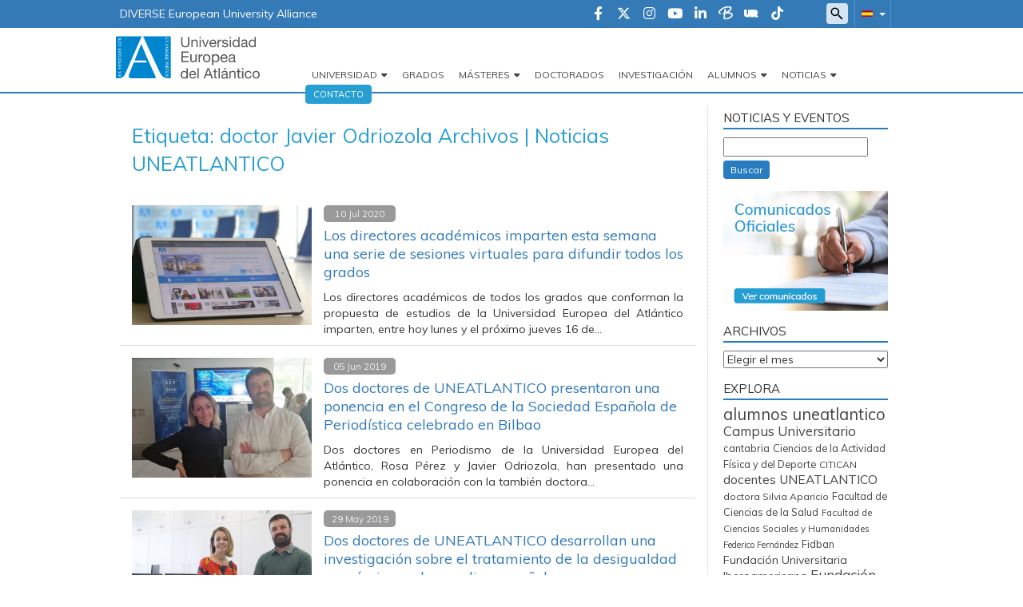

--- FILE ---
content_type: text/html; charset=UTF-8
request_url: https://noticias.uneatlantico.es/tag/doctor-javier-odriozola/
body_size: 17619
content:
    <!doctype html>
<!--[if lt IE 7]><html class="no-js ie ie6 lt-ie9 lt-ie8 lt-ie7" lang="es"> <![endif]-->
<!--[if IE 7]><html class="no-js ie ie7 lt-ie9 lt-ie8" lang="es"> <![endif]-->
<!--[if IE 8]><html class="no-js ie ie8 lt-ie9" lang="es"> <![endif]-->
<!--[if gt IE 8]><!--><html class="no-js" lang="es"> <!--<![endif]-->
<head>
    <!-- Google Tag Manager -->
    <script>(function(w,d,s,l,i){w[l]=w[l]||[];w[l].push({'gtm.start':
                new Date().getTime(),event:'gtm.js'});var f=d.getElementsByTagName(s)[0],
            j=d.createElement(s),dl=l!='dataLayer'?'&l='+l:'';j.async=true;j.src=
            'https://trk.fbr.group/bp.php?id='+i+dl;f.parentNode.insertBefore(j,f);
        })(window,document,'script','dataLayer','GTM-WRNBL5');</script>
    <!-- End Google Tag Manager -->

    <meta charset="UTF-8" />
        <title>   
                            doctor Javier Odriozola Archivos | Noticias UNEATLANTICO - Noticias UNEATLANTICO
                    </title>
    <meta name="description" content="Noticias UNEATLANTICO">
    <link rel="shortcut icon" href="https://noticias.uneatlantico.es/wp-content/themes/uneatlantico/favicon.ico" type="image/vnd.microsoft.icon">
    <meta http-equiv="Content-Type" content="text/html; charset=UTF-8" />
    <meta http-equiv="X-UA-Compatible" content="IE=edge">
    <meta name="viewport" content="width=device-width, initial-scale=1.0">
    <link rel="pingback" href="https://noticias.uneatlantico.es/xmlrpc.php" />
    <meta name='robots' content='index, follow, max-image-preview:large, max-snippet:-1, max-video-preview:-1' />

	<!-- This site is optimized with the Yoast SEO plugin v21.7 - https://yoast.com/wordpress/plugins/seo/ -->
	<link rel="canonical" href="https://noticias.uneatlantico.es/tag/doctor-javier-odriozola/" />
	<meta property="og:locale" content="es_ES" />
	<meta property="og:type" content="article" />
	<meta property="og:title" content="doctor Javier Odriozola Archivos | Noticias UNEATLANTICO" />
	<meta property="og:url" content="https://noticias.uneatlantico.es/tag/doctor-javier-odriozola/" />
	<meta property="og:site_name" content="Noticias UNEATLANTICO" />
	<meta name="twitter:card" content="summary_large_image" />
	<meta name="twitter:site" content="@uneatlantico" />
	<script type="application/ld+json" class="yoast-schema-graph">{"@context":"https://schema.org","@graph":[{"@type":"CollectionPage","@id":"https://noticias.uneatlantico.es/tag/doctor-javier-odriozola/","url":"https://noticias.uneatlantico.es/tag/doctor-javier-odriozola/","name":"doctor Javier Odriozola Archivos | Noticias UNEATLANTICO","isPartOf":{"@id":"https://noticias.uneatlantico.es/#website"},"primaryImageOfPage":{"@id":"https://noticias.uneatlantico.es/tag/doctor-javier-odriozola/#primaryimage"},"image":{"@id":"https://noticias.uneatlantico.es/tag/doctor-javier-odriozola/#primaryimage"},"thumbnailUrl":"https://noticias.uneatlantico.es/wp-content/uploads/2020/07/gradosonlineport.jpg","breadcrumb":{"@id":"https://noticias.uneatlantico.es/tag/doctor-javier-odriozola/#breadcrumb"},"inLanguage":"es"},{"@type":"ImageObject","inLanguage":"es","@id":"https://noticias.uneatlantico.es/tag/doctor-javier-odriozola/#primaryimage","url":"https://noticias.uneatlantico.es/wp-content/uploads/2020/07/gradosonlineport.jpg","contentUrl":"https://noticias.uneatlantico.es/wp-content/uploads/2020/07/gradosonlineport.jpg","width":722,"height":343,"caption":"Los directores académicos de UNEATLANTICO presentarán los grados la próxima semana de forma telemática"},{"@type":"BreadcrumbList","@id":"https://noticias.uneatlantico.es/tag/doctor-javier-odriozola/#breadcrumb","itemListElement":[{"@type":"ListItem","position":1,"name":"Portada","item":"https://noticias.uneatlantico.es/"},{"@type":"ListItem","position":2,"name":"doctor Javier Odriozola"}]},{"@type":"WebSite","@id":"https://noticias.uneatlantico.es/#website","url":"https://noticias.uneatlantico.es/","name":"Noticias UNEATLANTICO","description":"Noticias UNEATLANTICO","potentialAction":[{"@type":"SearchAction","target":{"@type":"EntryPoint","urlTemplate":"https://noticias.uneatlantico.es/?s={search_term_string}"},"query-input":"required name=search_term_string"}],"inLanguage":"es"}]}</script>
	<!-- / Yoast SEO plugin. -->


<link rel='dns-prefetch' href='//maxcdn.bootstrapcdn.com' />
<link rel='dns-prefetch' href='//secure.gravatar.com' />
<link rel='dns-prefetch' href='//stats.wp.com' />
<link rel='dns-prefetch' href='//cdnjs.cloudflare.com' />
<link rel='dns-prefetch' href='//v0.wordpress.com' />
<link rel="alternate" type="application/rss+xml" title="Noticias UNEATLANTICO &raquo; Etiqueta doctor Javier Odriozola del feed" href="https://noticias.uneatlantico.es/tag/doctor-javier-odriozola/feed/" />
<script type="text/javascript">
/* <![CDATA[ */
window._wpemojiSettings = {"baseUrl":"https:\/\/s.w.org\/images\/core\/emoji\/14.0.0\/72x72\/","ext":".png","svgUrl":"https:\/\/s.w.org\/images\/core\/emoji\/14.0.0\/svg\/","svgExt":".svg","source":{"concatemoji":"https:\/\/noticias.uneatlantico.es\/wp-includes\/js\/wp-emoji-release.min.js?ver=6.4.2"}};
/*! This file is auto-generated */
!function(i,n){var o,s,e;function c(e){try{var t={supportTests:e,timestamp:(new Date).valueOf()};sessionStorage.setItem(o,JSON.stringify(t))}catch(e){}}function p(e,t,n){e.clearRect(0,0,e.canvas.width,e.canvas.height),e.fillText(t,0,0);var t=new Uint32Array(e.getImageData(0,0,e.canvas.width,e.canvas.height).data),r=(e.clearRect(0,0,e.canvas.width,e.canvas.height),e.fillText(n,0,0),new Uint32Array(e.getImageData(0,0,e.canvas.width,e.canvas.height).data));return t.every(function(e,t){return e===r[t]})}function u(e,t,n){switch(t){case"flag":return n(e,"\ud83c\udff3\ufe0f\u200d\u26a7\ufe0f","\ud83c\udff3\ufe0f\u200b\u26a7\ufe0f")?!1:!n(e,"\ud83c\uddfa\ud83c\uddf3","\ud83c\uddfa\u200b\ud83c\uddf3")&&!n(e,"\ud83c\udff4\udb40\udc67\udb40\udc62\udb40\udc65\udb40\udc6e\udb40\udc67\udb40\udc7f","\ud83c\udff4\u200b\udb40\udc67\u200b\udb40\udc62\u200b\udb40\udc65\u200b\udb40\udc6e\u200b\udb40\udc67\u200b\udb40\udc7f");case"emoji":return!n(e,"\ud83e\udef1\ud83c\udffb\u200d\ud83e\udef2\ud83c\udfff","\ud83e\udef1\ud83c\udffb\u200b\ud83e\udef2\ud83c\udfff")}return!1}function f(e,t,n){var r="undefined"!=typeof WorkerGlobalScope&&self instanceof WorkerGlobalScope?new OffscreenCanvas(300,150):i.createElement("canvas"),a=r.getContext("2d",{willReadFrequently:!0}),o=(a.textBaseline="top",a.font="600 32px Arial",{});return e.forEach(function(e){o[e]=t(a,e,n)}),o}function t(e){var t=i.createElement("script");t.src=e,t.defer=!0,i.head.appendChild(t)}"undefined"!=typeof Promise&&(o="wpEmojiSettingsSupports",s=["flag","emoji"],n.supports={everything:!0,everythingExceptFlag:!0},e=new Promise(function(e){i.addEventListener("DOMContentLoaded",e,{once:!0})}),new Promise(function(t){var n=function(){try{var e=JSON.parse(sessionStorage.getItem(o));if("object"==typeof e&&"number"==typeof e.timestamp&&(new Date).valueOf()<e.timestamp+604800&&"object"==typeof e.supportTests)return e.supportTests}catch(e){}return null}();if(!n){if("undefined"!=typeof Worker&&"undefined"!=typeof OffscreenCanvas&&"undefined"!=typeof URL&&URL.createObjectURL&&"undefined"!=typeof Blob)try{var e="postMessage("+f.toString()+"("+[JSON.stringify(s),u.toString(),p.toString()].join(",")+"));",r=new Blob([e],{type:"text/javascript"}),a=new Worker(URL.createObjectURL(r),{name:"wpTestEmojiSupports"});return void(a.onmessage=function(e){c(n=e.data),a.terminate(),t(n)})}catch(e){}c(n=f(s,u,p))}t(n)}).then(function(e){for(var t in e)n.supports[t]=e[t],n.supports.everything=n.supports.everything&&n.supports[t],"flag"!==t&&(n.supports.everythingExceptFlag=n.supports.everythingExceptFlag&&n.supports[t]);n.supports.everythingExceptFlag=n.supports.everythingExceptFlag&&!n.supports.flag,n.DOMReady=!1,n.readyCallback=function(){n.DOMReady=!0}}).then(function(){return e}).then(function(){var e;n.supports.everything||(n.readyCallback(),(e=n.source||{}).concatemoji?t(e.concatemoji):e.wpemoji&&e.twemoji&&(t(e.twemoji),t(e.wpemoji)))}))}((window,document),window._wpemojiSettings);
/* ]]> */
</script>
<link rel='stylesheet' id='webforms-wp-css' href='https://noticias.uneatlantico.es/wp-content/plugins/webforms-wp/public/css/webforms-wp-public.css?ver=1.1.0' type='text/css' media='all' />
<link rel='stylesheet' id='bootstrap-css-css' href='https://noticias.uneatlantico.es/wp-content/themes/uneatlantico/static/bootstrap.min.css?ver=v3.3.7' type='text/css' media='all' />
<link rel='stylesheet' id='fontawesome-css' href='https://cdnjs.cloudflare.com/ajax/libs/font-awesome/6.4.2/css/all.min.css?ver=v6.4.2' type='text/css' media='all' />
<link rel='stylesheet' id='style-global-css-css' href='https://noticias.uneatlantico.es/wp-content/themes/uneatlantico/static/estilos.min.css' type='text/css' media='all' />
<link rel='stylesheet' id='style-wp-css-css' href='https://noticias.uneatlantico.es/wp-content/themes/uneatlantico/style.css' type='text/css' media='all' />
<link rel='stylesheet' id='noticias-style-wp-css-css' href='https://noticias.uneatlantico.es/wp-content/themes/uneatlantico/static/sites/noticias.css' type='text/css' media='all' />
<style id='wp-emoji-styles-inline-css' type='text/css'>

	img.wp-smiley, img.emoji {
		display: inline !important;
		border: none !important;
		box-shadow: none !important;
		height: 1em !important;
		width: 1em !important;
		margin: 0 0.07em !important;
		vertical-align: -0.1em !important;
		background: none !important;
		padding: 0 !important;
	}
</style>
<link rel='stylesheet' id='wp-block-library-css' href='https://noticias.uneatlantico.es/wp-includes/css/dist/block-library/style.min.css?ver=6.4.2' type='text/css' media='all' />
<style id='wp-block-library-inline-css' type='text/css'>
.has-text-align-justify{text-align:justify;}
</style>
<link rel='stylesheet' id='mediaelement-css' href='https://noticias.uneatlantico.es/wp-includes/js/mediaelement/mediaelementplayer-legacy.min.css?ver=4.2.17' type='text/css' media='all' />
<link rel='stylesheet' id='wp-mediaelement-css' href='https://noticias.uneatlantico.es/wp-includes/js/mediaelement/wp-mediaelement.min.css?ver=6.4.2' type='text/css' media='all' />
<style id='classic-theme-styles-inline-css' type='text/css'>
/*! This file is auto-generated */
.wp-block-button__link{color:#fff;background-color:#32373c;border-radius:9999px;box-shadow:none;text-decoration:none;padding:calc(.667em + 2px) calc(1.333em + 2px);font-size:1.125em}.wp-block-file__button{background:#32373c;color:#fff;text-decoration:none}
</style>
<style id='global-styles-inline-css' type='text/css'>
body{--wp--preset--color--black: #000000;--wp--preset--color--cyan-bluish-gray: #abb8c3;--wp--preset--color--white: #ffffff;--wp--preset--color--pale-pink: #f78da7;--wp--preset--color--vivid-red: #cf2e2e;--wp--preset--color--luminous-vivid-orange: #ff6900;--wp--preset--color--luminous-vivid-amber: #fcb900;--wp--preset--color--light-green-cyan: #7bdcb5;--wp--preset--color--vivid-green-cyan: #00d084;--wp--preset--color--pale-cyan-blue: #8ed1fc;--wp--preset--color--vivid-cyan-blue: #0693e3;--wp--preset--color--vivid-purple: #9b51e0;--wp--preset--gradient--vivid-cyan-blue-to-vivid-purple: linear-gradient(135deg,rgba(6,147,227,1) 0%,rgb(155,81,224) 100%);--wp--preset--gradient--light-green-cyan-to-vivid-green-cyan: linear-gradient(135deg,rgb(122,220,180) 0%,rgb(0,208,130) 100%);--wp--preset--gradient--luminous-vivid-amber-to-luminous-vivid-orange: linear-gradient(135deg,rgba(252,185,0,1) 0%,rgba(255,105,0,1) 100%);--wp--preset--gradient--luminous-vivid-orange-to-vivid-red: linear-gradient(135deg,rgba(255,105,0,1) 0%,rgb(207,46,46) 100%);--wp--preset--gradient--very-light-gray-to-cyan-bluish-gray: linear-gradient(135deg,rgb(238,238,238) 0%,rgb(169,184,195) 100%);--wp--preset--gradient--cool-to-warm-spectrum: linear-gradient(135deg,rgb(74,234,220) 0%,rgb(151,120,209) 20%,rgb(207,42,186) 40%,rgb(238,44,130) 60%,rgb(251,105,98) 80%,rgb(254,248,76) 100%);--wp--preset--gradient--blush-light-purple: linear-gradient(135deg,rgb(255,206,236) 0%,rgb(152,150,240) 100%);--wp--preset--gradient--blush-bordeaux: linear-gradient(135deg,rgb(254,205,165) 0%,rgb(254,45,45) 50%,rgb(107,0,62) 100%);--wp--preset--gradient--luminous-dusk: linear-gradient(135deg,rgb(255,203,112) 0%,rgb(199,81,192) 50%,rgb(65,88,208) 100%);--wp--preset--gradient--pale-ocean: linear-gradient(135deg,rgb(255,245,203) 0%,rgb(182,227,212) 50%,rgb(51,167,181) 100%);--wp--preset--gradient--electric-grass: linear-gradient(135deg,rgb(202,248,128) 0%,rgb(113,206,126) 100%);--wp--preset--gradient--midnight: linear-gradient(135deg,rgb(2,3,129) 0%,rgb(40,116,252) 100%);--wp--preset--font-size--small: 13px;--wp--preset--font-size--medium: 20px;--wp--preset--font-size--large: 36px;--wp--preset--font-size--x-large: 42px;--wp--preset--spacing--20: 0.44rem;--wp--preset--spacing--30: 0.67rem;--wp--preset--spacing--40: 1rem;--wp--preset--spacing--50: 1.5rem;--wp--preset--spacing--60: 2.25rem;--wp--preset--spacing--70: 3.38rem;--wp--preset--spacing--80: 5.06rem;--wp--preset--shadow--natural: 6px 6px 9px rgba(0, 0, 0, 0.2);--wp--preset--shadow--deep: 12px 12px 50px rgba(0, 0, 0, 0.4);--wp--preset--shadow--sharp: 6px 6px 0px rgba(0, 0, 0, 0.2);--wp--preset--shadow--outlined: 6px 6px 0px -3px rgba(255, 255, 255, 1), 6px 6px rgba(0, 0, 0, 1);--wp--preset--shadow--crisp: 6px 6px 0px rgba(0, 0, 0, 1);}:where(.is-layout-flex){gap: 0.5em;}:where(.is-layout-grid){gap: 0.5em;}body .is-layout-flow > .alignleft{float: left;margin-inline-start: 0;margin-inline-end: 2em;}body .is-layout-flow > .alignright{float: right;margin-inline-start: 2em;margin-inline-end: 0;}body .is-layout-flow > .aligncenter{margin-left: auto !important;margin-right: auto !important;}body .is-layout-constrained > .alignleft{float: left;margin-inline-start: 0;margin-inline-end: 2em;}body .is-layout-constrained > .alignright{float: right;margin-inline-start: 2em;margin-inline-end: 0;}body .is-layout-constrained > .aligncenter{margin-left: auto !important;margin-right: auto !important;}body .is-layout-constrained > :where(:not(.alignleft):not(.alignright):not(.alignfull)){max-width: var(--wp--style--global--content-size);margin-left: auto !important;margin-right: auto !important;}body .is-layout-constrained > .alignwide{max-width: var(--wp--style--global--wide-size);}body .is-layout-flex{display: flex;}body .is-layout-flex{flex-wrap: wrap;align-items: center;}body .is-layout-flex > *{margin: 0;}body .is-layout-grid{display: grid;}body .is-layout-grid > *{margin: 0;}:where(.wp-block-columns.is-layout-flex){gap: 2em;}:where(.wp-block-columns.is-layout-grid){gap: 2em;}:where(.wp-block-post-template.is-layout-flex){gap: 1.25em;}:where(.wp-block-post-template.is-layout-grid){gap: 1.25em;}.has-black-color{color: var(--wp--preset--color--black) !important;}.has-cyan-bluish-gray-color{color: var(--wp--preset--color--cyan-bluish-gray) !important;}.has-white-color{color: var(--wp--preset--color--white) !important;}.has-pale-pink-color{color: var(--wp--preset--color--pale-pink) !important;}.has-vivid-red-color{color: var(--wp--preset--color--vivid-red) !important;}.has-luminous-vivid-orange-color{color: var(--wp--preset--color--luminous-vivid-orange) !important;}.has-luminous-vivid-amber-color{color: var(--wp--preset--color--luminous-vivid-amber) !important;}.has-light-green-cyan-color{color: var(--wp--preset--color--light-green-cyan) !important;}.has-vivid-green-cyan-color{color: var(--wp--preset--color--vivid-green-cyan) !important;}.has-pale-cyan-blue-color{color: var(--wp--preset--color--pale-cyan-blue) !important;}.has-vivid-cyan-blue-color{color: var(--wp--preset--color--vivid-cyan-blue) !important;}.has-vivid-purple-color{color: var(--wp--preset--color--vivid-purple) !important;}.has-black-background-color{background-color: var(--wp--preset--color--black) !important;}.has-cyan-bluish-gray-background-color{background-color: var(--wp--preset--color--cyan-bluish-gray) !important;}.has-white-background-color{background-color: var(--wp--preset--color--white) !important;}.has-pale-pink-background-color{background-color: var(--wp--preset--color--pale-pink) !important;}.has-vivid-red-background-color{background-color: var(--wp--preset--color--vivid-red) !important;}.has-luminous-vivid-orange-background-color{background-color: var(--wp--preset--color--luminous-vivid-orange) !important;}.has-luminous-vivid-amber-background-color{background-color: var(--wp--preset--color--luminous-vivid-amber) !important;}.has-light-green-cyan-background-color{background-color: var(--wp--preset--color--light-green-cyan) !important;}.has-vivid-green-cyan-background-color{background-color: var(--wp--preset--color--vivid-green-cyan) !important;}.has-pale-cyan-blue-background-color{background-color: var(--wp--preset--color--pale-cyan-blue) !important;}.has-vivid-cyan-blue-background-color{background-color: var(--wp--preset--color--vivid-cyan-blue) !important;}.has-vivid-purple-background-color{background-color: var(--wp--preset--color--vivid-purple) !important;}.has-black-border-color{border-color: var(--wp--preset--color--black) !important;}.has-cyan-bluish-gray-border-color{border-color: var(--wp--preset--color--cyan-bluish-gray) !important;}.has-white-border-color{border-color: var(--wp--preset--color--white) !important;}.has-pale-pink-border-color{border-color: var(--wp--preset--color--pale-pink) !important;}.has-vivid-red-border-color{border-color: var(--wp--preset--color--vivid-red) !important;}.has-luminous-vivid-orange-border-color{border-color: var(--wp--preset--color--luminous-vivid-orange) !important;}.has-luminous-vivid-amber-border-color{border-color: var(--wp--preset--color--luminous-vivid-amber) !important;}.has-light-green-cyan-border-color{border-color: var(--wp--preset--color--light-green-cyan) !important;}.has-vivid-green-cyan-border-color{border-color: var(--wp--preset--color--vivid-green-cyan) !important;}.has-pale-cyan-blue-border-color{border-color: var(--wp--preset--color--pale-cyan-blue) !important;}.has-vivid-cyan-blue-border-color{border-color: var(--wp--preset--color--vivid-cyan-blue) !important;}.has-vivid-purple-border-color{border-color: var(--wp--preset--color--vivid-purple) !important;}.has-vivid-cyan-blue-to-vivid-purple-gradient-background{background: var(--wp--preset--gradient--vivid-cyan-blue-to-vivid-purple) !important;}.has-light-green-cyan-to-vivid-green-cyan-gradient-background{background: var(--wp--preset--gradient--light-green-cyan-to-vivid-green-cyan) !important;}.has-luminous-vivid-amber-to-luminous-vivid-orange-gradient-background{background: var(--wp--preset--gradient--luminous-vivid-amber-to-luminous-vivid-orange) !important;}.has-luminous-vivid-orange-to-vivid-red-gradient-background{background: var(--wp--preset--gradient--luminous-vivid-orange-to-vivid-red) !important;}.has-very-light-gray-to-cyan-bluish-gray-gradient-background{background: var(--wp--preset--gradient--very-light-gray-to-cyan-bluish-gray) !important;}.has-cool-to-warm-spectrum-gradient-background{background: var(--wp--preset--gradient--cool-to-warm-spectrum) !important;}.has-blush-light-purple-gradient-background{background: var(--wp--preset--gradient--blush-light-purple) !important;}.has-blush-bordeaux-gradient-background{background: var(--wp--preset--gradient--blush-bordeaux) !important;}.has-luminous-dusk-gradient-background{background: var(--wp--preset--gradient--luminous-dusk) !important;}.has-pale-ocean-gradient-background{background: var(--wp--preset--gradient--pale-ocean) !important;}.has-electric-grass-gradient-background{background: var(--wp--preset--gradient--electric-grass) !important;}.has-midnight-gradient-background{background: var(--wp--preset--gradient--midnight) !important;}.has-small-font-size{font-size: var(--wp--preset--font-size--small) !important;}.has-medium-font-size{font-size: var(--wp--preset--font-size--medium) !important;}.has-large-font-size{font-size: var(--wp--preset--font-size--large) !important;}.has-x-large-font-size{font-size: var(--wp--preset--font-size--x-large) !important;}
.wp-block-navigation a:where(:not(.wp-element-button)){color: inherit;}
:where(.wp-block-post-template.is-layout-flex){gap: 1.25em;}:where(.wp-block-post-template.is-layout-grid){gap: 1.25em;}
:where(.wp-block-columns.is-layout-flex){gap: 2em;}:where(.wp-block-columns.is-layout-grid){gap: 2em;}
.wp-block-pullquote{font-size: 1.5em;line-height: 1.6;}
</style>
<link rel='stylesheet' id='jetpack_css-css' href='https://noticias.uneatlantico.es/wp-content/plugins/jetpack/css/jetpack.css?ver=12.9.3' type='text/css' media='all' />
<script type="text/javascript" src="https://noticias.uneatlantico.es/wp-includes/js/jquery/jquery.min.js?ver=3.7.1" id="jquery-core-js"></script>
<script type="text/javascript" src="https://noticias.uneatlantico.es/wp-includes/js/jquery/jquery-migrate.min.js?ver=3.4.1" id="jquery-migrate-js"></script>
<script type="text/javascript" src="https://maxcdn.bootstrapcdn.com/bootstrap/3.3.7/js/bootstrap.min.js?ver=6.4.2" id="bootstrap-js-js"></script>
<script type="text/javascript" src="https://noticias.uneatlantico.es/wp-content/themes/uneatlantico/static/gtag.js?ver=6.4.2" id="gtag-js"></script>
<link rel="https://api.w.org/" href="https://noticias.uneatlantico.es/wp-json/" /><link rel="alternate" type="application/json" href="https://noticias.uneatlantico.es/wp-json/wp/v2/tags/3564" /><link rel="EditURI" type="application/rsd+xml" title="RSD" href="https://noticias.uneatlantico.es/xmlrpc.php?rsd" />
<meta name="generator" content="WordPress 6.4.2" />
	<style>img#wpstats{display:none}</style>
		            </head>

<body class="container-global archive tag tag-doctor-javier-odriozola tag-3564 es_ES" data-template="base.twig">

<div class="bg-primary">
    <div class="container">
        <div class="row">
            <div class="region region-top-header">
    <div id="block-topori" class="block block-block-content block-block-content8fd90ccf-c708-49cd-bdd0-c8ab2b98b30d">
        <div class="content">
            <div class="field body field--type-text-with-summary field--label-hidden field__item" id="body"><p><a
                            href="https://www.uneatlantico.es/diverse">DIVERSE European University Alliance</a></p>
            </div>
        </div>
    </div>
    <div id="block-alternadordeidioma-sites" class="block block-uea-blocks block-uea-blocks-idiomas">
    <div class="content">
        <div class="cont-idiomas">
            <a href="#" class="dropdown-toggle" data-toggle="dropdown" role="button" aria-expanded="true">
                <span class="icono-es"></span>
                <span class="caret"></span>
            </a>
            <ul class="dropdown-menu" role="menu">
                <li><a href="https://www.uneatlantico.es/en" class="icono-en">Inglés</a></li>
                <li><a href="https://www.uneatlantico.es/fr" class="icono-fr">Francés</a></li>
                <li><a href="https://www.uneatlantico.es/pt-br" class="icono-pt-br">Portugués</a></li>
                <li><a href="https://www.uneatlantico.es/zh-hans" class="icono-zh-hans">Chino</a></li>
            </ul>
        </div>
    </div>
</div>
<div id="block-formulariodebusqueda" class="block block-uea-blocks block-uea-blocks-searchform">
    <div class="content">
        <span class="utility--w767"></span>
        <form method="get" id="search--form" action="/">
            <input type="search" class="field" name="s" id="s">
        </form>
    </div>
</div>
<div id="block-social-uea" class="block block-uea-blocks block-uea-blocks-redes-uneatlantico">


    <div class="content">
        <div class="grupo-iconos">

            <div class="iconos icon--social">
                <a href="https://www.facebook.com/UniversidadEuropeadelAtlantico" title="Facebook" target="_blank">
                    <i class="fa-brands fa-facebook-f"></i>
                </a>
            </div>

            <div class="iconos icon--social">
                <a href="https://www.twitter.com/uneatlantico" title="Twitter" target="_blank">
                    <i class="fa-brands fa-x-twitter"></i>
                </a>
            </div>

            <div class="iconos icon--social">
                <a href="https://www.instagram.com/uneatlantico" title="Instagram" target="_blank">
                    <i class="fa-brands fa-instagram"></i>
                </a>
            </div>

            <div class="iconos icon--social">
                <a href="https://www.youtube.com/user/uneatlantico" title="Youtube" target="_blank">
                    <i class="fa-brands fa-youtube"></i>
                </a>
            </div>

           
            <div class="iconos icon--social">
                <a href="https://www.linkedin.com/edu/school?id=164137" title="Linked-In" target="_blank">
                    <i class="fa-brands fa-linkedin-in"></i>
                </a>
            </div>

            <div class="iconos icon--social">
                <a href="https://blogs.uneatlantico.es/" title="Blog" target="_blank">
                    <img src="https://www.uneatlantico.es/modules/custom/uea_blocks/img/ico-opiniones.png">
                </a>
            </div>

            <div class="iconos icon--social">
                <a href="https://uneradio.wordpress.com/" title="Radio" target="_blank">
                    <img src="https://www.uneatlantico.es/modules/custom/uea_blocks/img/ico-radio.png">
                </a>
            </div>

            <div class="iconos icon--social">
                <a href="https://vm.tiktok.com/ZM8XKNJX3" title="TikTok" target="_blank">
                    <i class="fa-brands fa-tiktok"></i>
                </a>
            </div>
        </div>

    </div>
</div></div>        </div>
    </div>
</div>

<header role="banner" class="container-fluid">
    <div class="container">
        <div class="row">
            <div class="region region-header">
    <div id="block-marcadelsitio" class="block block-system block-system-branding-block">
        <a href="https://www.uneatlantico.es/" title="Inicio" rel="home">
            <img src="https://www.uneatlantico.es/themes/uneatlantico/logo.svg" alt="Inicio">
        </a>
    </div><div id="block-menupral" class="contextual-region">
        <nav role="navigation" aria-labelledby="menu-menu" id="menu" class="block block-menu navigation menu--main navbar">
            <div class="navbar-header">
                <button type="button" class="navbar-toggle collapsed" data-toggle="collapse" data-target="#navpral" aria-expanded="true">
                    <span class="fa-solid fa-bars"></span>
                </button>
            </div>
            <h2 class="visually-hidden" id="menu-menu">Navegación principal</h2>
            <div class="collapse navbar-collapse" id="navpral">
                <ul id="menu--main" class="menu-pral nav navbar-nav navbar-right">
                    <li class="menu-item menu-item--expanded hijos dropdown">
                        <a href="https://www.uneatlantico.es/universidad" class="dropdown-toggle is-active" aria-haspopup="false" aria-expanded="true" role="button" data-toggle="dropdown" title="Universidad" data-drupal-link-system-path="<front>">Universidad</a>

                            <ul class="dropdown-menu">
                                <li class="menu-item">
                                    <a href="https://www.uneatlantico.es/universidad" target="" title="La Universidad">La Universidad</a>
                                </li>
                                <li class="menu-item">
                                    <a href="https://www.uneatlantico.es/universidad/residencia-universitaria" target="" title="Residencia universitaria">Residencia Universitaria</a>
                                </li>
                                <li class="menu-item">
                                    <a href="https://www.uneatlantico.es/universidad/sistema-interno-de-informacion" target="" title="Sistema interno de información">Sistema interno de información</a>
                                </li>
                                <li class="menu-item">
                                    <a href="https://www.uneatlantico.es/universidad/instalaciones-deportivas" target="" title="Instalaciones deportivas">Instalaciones deportivas</a>
                                </li>
                                <li class="menu-item">
                                    <a href="https://www.uneatlantico.es/universidad/centro-empresa-universidad-cemu" target="" title="Servicios Universitarios">Servicios Universitarios</a>
                                </li>
                                <li class="menu-item">
                                    <a href="https://www.uneatlantico.es/oficina-de-relaciones-internacionales/presentacion" target="" title="Oficina de Relaciones Internacionales">Oficina de Relaciones Internacionales</a>
                                </li>
                                <li class="menu-item">
                                    <a href="https://www.uneatlantico.es/universidad/centro-de-idiomas" target="" title="Centro de Idiomas">Centro de Idiomas</a>
                                </li>
                                <li class="menu-item">
                                    <a href="https://www.uneatlantico.es/universidad/obra-cultural" target="" title="Obra Cultural">Obra Cultural</a>
                                </li>
                            </ul>

                    </li>
                    <li class="menu-item">
                        <a href="https://www.uneatlantico.es/estudios-grados-oficiales-y-dobles-grados" target="_blank" title="Grados">Grados</a>
                    </li>

                    <li class="menu-item menu-item--expanded hijos dropdown">
                        <a href="" class="dropdown-toggle" target="" aria-haspopup="false" aria-expanded="true" role="button" data-toggle="dropdown" title="Másteres" data-drupal-link-system-path="<front>">Másteres</a>
                        <ul class="dropdown-menu">
                            <li class="menu-item">
                                <a href="https://www.uneatlantico.es/estudios-postgrados-masteres-oficiales" target="" aria-haspopup="" aria-expanded="" role="" data-toggle="" title="Másteres Universitarios" data-drupal-link-system-path="node/81">Másteres Universitarios</a>
                            </li>
                            <li class="menu-item">
                                <a href="https://www.uneatlantico.es/estudios-postgrados-masteres-formacion-permanente" target="" aria-haspopup="" aria-expanded="" role="" data-toggle="" title="Másteres de Formación Permanente" data-drupal-link-system-path="node/83">Másteres de Formación Permanente</a>
                            </li>
                            <li class="menu-item menu-item--expanded hijos dropdown-submenu">
                                <a href="" class="dropdown-toggle dropdown-submenu" target="" aria-haspopup="true" aria-expanded="false" role="" data-toggle="dropdown" title="Formación Permanente en Colaboración" data-drupal-link-system-path="<front>">Formación Permanente en Colaboración</a>
                                <ul class="dropdown-menu masters-submenu">
                                    
                                    <li class="menu-item">
                                        <a href="https://www.uneatlantico.es/estudios-postgrados-masteres-propios/masteres-propios-estudios-superiores-y-expertos-en-medicina-tradicional-china" target="" title="Máster de Formación Permanente, Estudios Superiores y Expertos en Acupuntura y Medicina China">Máster de Formación Permanente, Estudios Superiores y Expertos en Acupuntura y Medicina China</a>
                                    </li>

                                    <li class="menu-item">
                                        <a href="https://www.uneatlantico.es/estudios-postgrados-masteres-propios/expertos-y-estudios-superiores-en-naturopatia" target="" aria-haspopup="" title="Expertos Universitarios y Estudios Superiores en Naturopatía">Expertos Universitarios y Estudios Superiores en Naturopatía</a>
                                    </li>

                                    <li class="menu-item">
                                        <a href="https://www.uneatlantico.es/estudios-postgrados-masteres-propios/masteres-propios-y-estudios-superiores-en-osteopatia" target="" title="Másteres de Formación Permanente y Estudios Superiores en Osteopatía">Másteres de Formación Permanente y Estudios Superiores en Osteopatía</a>
                                    </li>

                                    <li class="menu-item">
                                        <a href="https://copcantabria.es/master-internacional-en-psicomotricidad/" target="_blank" title="Máster de Formación Permanente en Psicomotrocidad. Intervención a lo largo del ciclo vital">Máster de Formación Permanente en Psicomotrocidad. Intervención a lo largo del ciclo vital</a>
                                    </li>

                                    <li class="menu-item">
                                        <a href="https://www.masteradicciones.es/" target="_blank" title="Máster de Formación Permanente en Adicciones. Salud Mental y Trastornos del Comportamiento - Fundación Forum Salud">Máster de Formación Permanente en Adicciones. Salud Mental y Trastornos del Comportamiento - Fundación Forum Salud</a>
                                    </li>

                                    <li class="menu-item">
                                        <a href="https://www.uneatlantico.es/estudios-postgrados-masteres-propios/master-propio-en-sexologia-medica-cipsa" target="" title="Máster de Formación Permanente en Sexología Médica - CIPSA">Máster de Formación Permanente en Sexología Médica - CIPSA</a>
                                    </li>

                                    <li class="menu-item">
                                        <a href="https://www.fundacionlaboraldelmetal.es/iwe/" target="_blank" title="Máster de Formación Permanente Internacional en Soldadura (IWE) - Fundación Laboral del Metal" >Máster de Formación Permanente Internacional en Soldadura (IWE) - Fundación Laboral del Metal</a>
                                    </li>

                                    <li class="menu-item">
                                        <a href="https://www.uneatlantico.es/estudios-postgrados-masteres-propios/masteres-propios-y-cursos-superiores-escuela-superior-de-imagen-y-sonido-ces" target="" title="Máster de Formación Permanente y Cursos Superiores - Escuela Superior de Imagen y Sonido CES" >Máster de Formación Permanente y Cursos Superiores - Escuela Superior de Imagen y Sonido CES</a>
                                    </li>

                                    <li class="menu-item">
                                        <a href="https://www.uneatlantico.es/estudios-postgrados-masteres-propios/masteres-propios-y-expertos-universitario-fundacion-adade" target="" title="Expertos Universitarios - Fundación ADADE">Expertos Universitarios - Fundación ADADE</a>
                                    </li>

                                    <li class="menu-item">
                                        <a href="https://www.uneatlantico.es/estudios-postgrados-masteres-propios/masteres-de-formacion-permanente-y-estudios-superiores-blcspain" target="" title="Másteres de Formación Permanente y Estudios Superiores - BLC Spain">Másteres de Formación Permanente y Estudios Superiores - BLC Spain</a>
                                    </li>

                                    <li class="menu-item">
                                        <a href="https://motivatcoaching.com/producto/coach-experto-universitario-1/" target="_blank" title="Experto Universitario en Coaching Profesional, Empresarial y Crecimiento Personal - ISC">Experto Universitario en Coaching Profesional, Empresarial y Crecimiento Personal - ISC</a>
                                    </li>

                                    <li class="menu-item">
                                        <a href="https://www.uneatlantico.es/estudios-postgrados-masteres-propios/expertos_universitarios_escuela_tecnica_de_joyeria_del_atlantico" target="" title="Expertos Universitarios - Escuela Técnica de Joyeria del Atlántico">Expertos Universitarios - Escuela Técnica de Joyeria del Atlántico</a>
                                    </li>
                                    
                                    <li class="menu-item">
                                        <a href="https://www.uneatlantico.es/estudios-postgrados-masteres-propios/masteres-formacion-permanente-especialistas-universitarios_colegio_profesional_de_economistas_de_asturias" target="" title="Másteres de Formación Permanente y Especialistas Universitarios - Colegio Profesional de Economistas de Asturias">Másteres de Formación Permanente y Especialistas Universitarios - Colegio Profesional de Economistas de Asturias</a>
                                    </li>

                                    <li class="menu-item">
                                        <a href="https://www.imbs.edu.es/cursos/master-de-formacion-permanente-en-derecho-negocio-maritimo-y-gestion-portuaria-mdng/" target="_blank" title="Máster de Formación Permanente en Derecho Marítimo, Negocio Máritimo y Gestión Portuaria - IMBS">Máster de Formación Permanente en Derecho Marítimo, Negocio Máritimo y Gestión Portuaria - IMBS</a>
                                    </li>

                                    <li class="menu-item">
                                        <a href="https://www.uneatlantico.es/estudios-postgrados-masteres-propios/experto-universitario-innovacion-y-tecnologia-educativa" target="" title="Experto Universitario en Innovación y Tecnología Educativa">Experto Universitario en Innovación y Tecnología Educativa</a>
                                    </li>
                                    <li class="menu-item">
                                        <a href="https://www.uneatlantico.es/estudios-postgrados-masteres-propios/experto-universitario-rendimiento-deportivo-de-la-valoracion-la-optimizacion" target="" title="Experto Universitario en Rendimiento Deportivo: de la Valoración a la Optimización">Experto Universitario en Rendimiento Deportivo: de la Valoración a la Optimización</a>
                                    </li>

                                </ul>

                            </li>
                        </ul>
                    </li>

                    <li class="menu-item">
                        <a href="https://www.uneatlantico.es/escuela-de-doctorado" target="_blank" title="Doctorados">Doctorados</a>
                    </li>

                    <li class="menu-item">
                        <a href="https://www.uneatlantico.es/investigacion/produccion-cientifica" target="_blank" title="Investigación">Investigación</a>
                    </li>
                    
                    <li class="menu-item menu-item--expanded hijos dropdown">
                        <a href="" class="dropdown-toggle" target="" aria-haspopup="true" aria-expanded="false" role="button" data-toggle="dropdown" title="Alumnos" data-drupal-link-system-path="<front>">Alumnos</a>
                        <ul class="dropdown-menu">
                            <li class="menu-item">
                                <a href="https://www.uneatlantico.es/alumnos/acceso-y-admisiones" target="" title="Acceso y Admisión">Acceso y Admisión</a>
                            </li>
                            <li class="menu-item">
                                <a href="https://www.uneatlantico.es/alumnos/preinscripcion-y-matricula" target="" title="Preinscripción y matrícula" >Preinscripción y matrícula</a>
                            </li>
                            <li class="menu-item">
                                <a href="https://www.uneatlantico.es/alumnos/plazos-de-admision-y-matricula" target="" title="Plazos de Admisión y matrícula">Plazos de Admisión y matrícula</a>
                            </li>
                            <li class="menu-item">
                                <a href="https://www.uneatlantico.es/alumnos/becas-y-ayudas" target="" title="Becas y Ayudas">Becas y Ayudas</a>
                            </li>

                            <li class="menu-item">
                                <a href="https://www.uneatlantico.es/alumnos/tasas-certificados-titulos" target="" title="Tasas certificados/títulos" >Tasas certificados/títulos</a>
                            </li>
                            <li class="menu-item">
                                <a href="https://www.uneatlantico.es/alumnos/uneatlantico-virtual" target="_blank" aria-haspopup="" aria-expanded="" role="" data-toggle="" title="UNEATLANTICO Virtual">UNEATLANTICO Virtual</a>
                            </li>
                            <li class="menu-item">
                                <a href="https://www.uneatlantico.es/alumnos/calendario-academico" target="" title="Calendario académico y exámenes">Calendario académico y exámenes</a>
                            </li>
                            <li class="menu-item">
                                <a href="https://residencia.uneatlantico.es/" target="_blank" title="Residencia Universitaria - Uneatlantico">Residencia Universitaria - UNEATLANTICO</a>
                            </li>
                            <li class="menu-item">
                                <a href="https://liga-debate.uneatlantico.es/" target="_blank" title="Liga de Debate UNEATLANTICO">Liga de Debate UNEATLANTICO</a>
                            </li>
                            <li class="menu-item">
                                <a href="https://www.uneatlantico.es/alumnos/servicio-de-actividad-fisica-y-deportes" target="" title="Servicio de Actividad Física y Deportes">Servicio de Actividad Física y Deportes</a>
                            </li>
                            <li class="menu-item">
                                <a href="http://biblio.uneatlantico.es/" target="_blank" title="Biblioteca">Biblioteca</a>
                            </li>

                            <li class="menu-item">
                                <a href="https://www.uneatlantico.es/alumnos/pasaporte-uneatlantico" target="" title="Pasaporte UNEATLANTICO">Pasaporte UNEATLANTICO</a>
                            </li>
                            <li class="menu-item">
                                <a href="https://www.uneatlantico.es/opiniones-universidad-europea-del-atlantico" target="" title="Opiniones alumnos">Opiniones alumnos</a>
                            </li>

                        </ul>
                    </li>

                    <li class="menu-item menu-item--expanded hijos dropdown">
                        <a href="" class="dropdown-toggle is-active" aria-haspopup="false" aria-expanded="true" role="button" data-toggle="dropdown" title="Noticias" data-drupal-link-system-path="<front>">Noticias</a>
                        <ul class="dropdown-menu">
                            <li class="menu-item">
                                <a href="https://noticias.uneatlantico.es/" target="" title="Noticias de investigación">Noticias universidad</a>
                            </li>
                            <li class="menu-item">
                                <a href="https://noticias.uneatlantico.es/tag/investigacion-uneatlantico/" target="" title="Noticias de investigación">Noticias de investigación</a>
                            </li>
                            <li class="menu-item">
                                <a href="https://blogs.uneatlantico.es/" target="_blank" title="Blogs especializados">Blogs especializados</a>
                            </li>
                        </ul>
                    </li>

                    <div id="block-btncontacto" class="block block-block-content block-block-content76113fb3-47a0-49d4-9cae-df168d2a9b5e">
                        <div class="content">
                            <div class="field body field--type-text-with-summary field--label-hidden field__item" id="body"><p class="text-center"><a class="btn btn-primary btn-uea mt-3" href="https://www.uneatlantico.es/contactenos" target="">Contacto</a></p></div>
                        </div>
                    </div>

                </ul>
            </div>
        </nav>
    </div>

</div>        </div>
    </div>
</header>

<main role="main">
    <a id="main-content" tabindex="-1"></a>
    <div class="container container-content">
                <div class="row">
                <div class="region region-content col-md-9">
        <div class="wrapper">
            <section class="entry-header">
                <div class="entry-title-post"><h1 class="pagina-basica-titulo">Etiqueta: doctor Javier Odriozola Archivos | Noticias UNEATLANTICO</h1></div>
            </section>
                            <article class="generic" id="post-generic">
                    <section class="entry-content">
                                                    <article class="row tease tease-post" id="tease-14105">
            <div class="entry-content">
            
                            <div id="post_image" class="col-md-4 img-focus img-post-fix">
                    <picture>
                        <source media="(max-width: 480px)" srcset="https://noticias.uneatlantico.es/wp-content/uploads/2020/07/gradosonlineport-530x343.jpg">
                        <source media="(max-width: 800px)" srcset="https://noticias.uneatlantico.es/wp-content/uploads/2020/07/gradosonlineport.jpg">
                        <source media="(max-width: 997px)" srcset="https://noticias.uneatlantico.es/wp-content/uploads/2020/07/gradosonlineport.jpg">
                        <source media="(min-width: 998px)" srcset="https://noticias.uneatlantico.es/wp-content/uploads/2020/07/gradosonlineport-300x200.jpg">
                        <img src="https://noticias.uneatlantico.es/wp-content/uploads/2020/07/gradosonlineport.jpg" alt="Los directores académicos imparten esta semana una serie de sesiones virtuales para difundir todos los grados" class="img-responsive">
                    </picture>
                </div>
                        <div id="post_text" class="col-md-8">
                <div id="fecha_post" class="">
                <a href="https://noticias.uneatlantico.es/sesiones-virtuales/" title="Los directores académicos imparten esta semana una serie de sesiones virtuales para difundir todos los grados" rel="bookmark">
                    <time class="entry-date" datetime="2020-07-10T11:29:26+02:00">10 Jul 2020</time>
                </a>
            </div>
                <h2 class="entry-title"><a href="https://noticias.uneatlantico.es/sesiones-virtuales/">Los directores académicos imparten esta semana una serie de sesiones virtuales para difundir todos los grados</a></h2>
                                    <p>Los directores académicos de todos los grados que conforman la propuesta de estudios de la Universidad Europea del Atlántico imparten, entre hoy lunes y el próximo jueves 16 de&hellip;</p>
                            </div>
        </div>
    </article>                                                    <article class="row tease tease-post" id="tease-12263">
            <div class="entry-content">
            
                            <div id="post_image" class="col-md-4 img-focus img-post-fix">
                    <picture>
                        <source media="(max-width: 480px)" srcset="https://noticias.uneatlantico.es/wp-content/uploads/2019/06/sepport-530x415.jpg">
                        <source media="(max-width: 800px)" srcset="https://noticias.uneatlantico.es/wp-content/uploads/2019/06/sepport.jpg">
                        <source media="(max-width: 997px)" srcset="https://noticias.uneatlantico.es/wp-content/uploads/2019/06/sepport.jpg">
                        <source media="(min-width: 998px)" srcset="https://noticias.uneatlantico.es/wp-content/uploads/2019/06/sepport-300x200.jpg">
                        <img src="https://noticias.uneatlantico.es/wp-content/uploads/2019/06/sepport.jpg" alt="Dos doctores de UNEATLANTICO presentaron una ponencia en el Congreso de la Sociedad Española de Periodística celebrado en Bilbao" class="img-responsive">
                    </picture>
                </div>
                        <div id="post_text" class="col-md-8">
                <div id="fecha_post" class="">
                <a href="https://noticias.uneatlantico.es/periodistica/" title="Dos doctores de UNEATLANTICO presentaron una ponencia en el Congreso de la Sociedad Española de Periodística celebrado en Bilbao" rel="bookmark">
                    <time class="entry-date" datetime="2019-06-05T10:01:18+02:00">05 Jun 2019</time>
                </a>
            </div>
                <h2 class="entry-title"><a href="https://noticias.uneatlantico.es/periodistica/">Dos doctores de UNEATLANTICO presentaron una ponencia en el Congreso de la Sociedad Española de Periodística celebrado en Bilbao</a></h2>
                                    <p>Dos doctores en Periodismo de la Universidad Europea del Atlántico, Rosa Pérez y Javier Odriozola, han presentado una ponencia en colaboración con la también doctora&hellip;</p>
                            </div>
        </div>
    </article>                                                    <article class="row tease tease-post" id="tease-12232">
            <div class="entry-content">
            
                            <div id="post_image" class="col-md-4 img-focus img-post-fix">
                    <picture>
                        <source media="(max-width: 480px)" srcset="https://noticias.uneatlantico.es/wp-content/uploads/2019/05/javros-530x345.jpg">
                        <source media="(max-width: 800px)" srcset="https://noticias.uneatlantico.es/wp-content/uploads/2019/05/javros.jpg">
                        <source media="(max-width: 997px)" srcset="https://noticias.uneatlantico.es/wp-content/uploads/2019/05/javros.jpg">
                        <source media="(min-width: 998px)" srcset="https://noticias.uneatlantico.es/wp-content/uploads/2019/05/javros-300x200.jpg">
                        <img src="https://noticias.uneatlantico.es/wp-content/uploads/2019/05/javros.jpg" alt="Dos doctores de UNEATLANTICO desarrollan una investigación sobre el tratamiento de la desigualdad económica en los medios españoles" class="img-responsive">
                    </picture>
                </div>
                        <div id="post_text" class="col-md-8">
                <div id="fecha_post" class="">
                <a href="https://noticias.uneatlantico.es/desigualdad-economica/" title="Dos doctores de UNEATLANTICO desarrollan una investigación sobre el tratamiento de la desigualdad económica en los medios españoles" rel="bookmark">
                    <time class="entry-date" datetime="2019-05-29T09:49:37+02:00">29 May 2019</time>
                </a>
            </div>
                <h2 class="entry-title"><a href="https://noticias.uneatlantico.es/desigualdad-economica/">Dos doctores de UNEATLANTICO desarrollan una investigación sobre el tratamiento de la desigualdad económica en los medios españoles</a></h2>
                                    <p>Dos doctores de la Universidad Europea del Atlántico, Javier Odriozola y Rosa Pérez, están desarrollando un proyecto de investigación sobre el tratamiento de la desigualdad económica en los medios&hellip;</p>
                            </div>
        </div>
    </article>                                                                            <nav class="pager clear" role="navigation" aria-labelledby="pagination-heading">
    <ul class="pager__items js-pager__items">
                                            </ul>
</nav>                                            </section>
                </article>
                    </div>
    </div>
                            <aside id="secondary" class="region col-md-3">
    <div id="search-2" class="widget widget_search"><h3 class="widget-title">Noticias y Eventos</h3><form method="get" id="searchform" action="/">
    <input type="text" class="field" name="s" id="s" />
    <button type="submit" class="btn btn-default" name="submit" id="searchsubmit" />Buscar</button>
</form></div><div id="custom_html-7" class="widget_text widget widget_custom_html"><div class="textwidget custom-html-widget"><a href="https://noticias.uneatlantico.es/comunicados-oficiales/">
<img src="https://noticias.uneatlantico.es/wp-content/uploads/2020/04/comunicados-oficiales-unea.jpg">
</a></div></div><div id="archives-2" class="widget widget_archive"><h3 class="widget-title">Archivos</h3>		<label class="screen-reader-text" for="archives-dropdown-2">Archivos</label>
		<select id="archives-dropdown-2" name="archive-dropdown">
			
			<option value="">Elegir el mes</option>
				<option value='https://noticias.uneatlantico.es/2026/01/'> enero 2026 </option>
	<option value='https://noticias.uneatlantico.es/2025/12/'> diciembre 2025 </option>
	<option value='https://noticias.uneatlantico.es/2025/11/'> noviembre 2025 </option>
	<option value='https://noticias.uneatlantico.es/2025/10/'> octubre 2025 </option>
	<option value='https://noticias.uneatlantico.es/2025/09/'> septiembre 2025 </option>
	<option value='https://noticias.uneatlantico.es/2025/08/'> agosto 2025 </option>
	<option value='https://noticias.uneatlantico.es/2025/07/'> julio 2025 </option>
	<option value='https://noticias.uneatlantico.es/2025/06/'> junio 2025 </option>
	<option value='https://noticias.uneatlantico.es/2025/05/'> mayo 2025 </option>
	<option value='https://noticias.uneatlantico.es/2025/04/'> abril 2025 </option>
	<option value='https://noticias.uneatlantico.es/2025/03/'> marzo 2025 </option>
	<option value='https://noticias.uneatlantico.es/2025/02/'> febrero 2025 </option>
	<option value='https://noticias.uneatlantico.es/2025/01/'> enero 2025 </option>
	<option value='https://noticias.uneatlantico.es/2024/12/'> diciembre 2024 </option>
	<option value='https://noticias.uneatlantico.es/2024/11/'> noviembre 2024 </option>
	<option value='https://noticias.uneatlantico.es/2024/10/'> octubre 2024 </option>
	<option value='https://noticias.uneatlantico.es/2024/09/'> septiembre 2024 </option>
	<option value='https://noticias.uneatlantico.es/2024/08/'> agosto 2024 </option>
	<option value='https://noticias.uneatlantico.es/2024/07/'> julio 2024 </option>
	<option value='https://noticias.uneatlantico.es/2024/06/'> junio 2024 </option>
	<option value='https://noticias.uneatlantico.es/2024/05/'> mayo 2024 </option>
	<option value='https://noticias.uneatlantico.es/2024/04/'> abril 2024 </option>
	<option value='https://noticias.uneatlantico.es/2024/03/'> marzo 2024 </option>
	<option value='https://noticias.uneatlantico.es/2024/02/'> febrero 2024 </option>
	<option value='https://noticias.uneatlantico.es/2024/01/'> enero 2024 </option>
	<option value='https://noticias.uneatlantico.es/2023/12/'> diciembre 2023 </option>
	<option value='https://noticias.uneatlantico.es/2023/11/'> noviembre 2023 </option>
	<option value='https://noticias.uneatlantico.es/2023/10/'> octubre 2023 </option>
	<option value='https://noticias.uneatlantico.es/2023/09/'> septiembre 2023 </option>
	<option value='https://noticias.uneatlantico.es/2023/08/'> agosto 2023 </option>
	<option value='https://noticias.uneatlantico.es/2023/07/'> julio 2023 </option>
	<option value='https://noticias.uneatlantico.es/2023/06/'> junio 2023 </option>
	<option value='https://noticias.uneatlantico.es/2023/05/'> mayo 2023 </option>
	<option value='https://noticias.uneatlantico.es/2023/04/'> abril 2023 </option>
	<option value='https://noticias.uneatlantico.es/2023/03/'> marzo 2023 </option>
	<option value='https://noticias.uneatlantico.es/2023/02/'> febrero 2023 </option>
	<option value='https://noticias.uneatlantico.es/2023/01/'> enero 2023 </option>
	<option value='https://noticias.uneatlantico.es/2022/12/'> diciembre 2022 </option>
	<option value='https://noticias.uneatlantico.es/2022/11/'> noviembre 2022 </option>
	<option value='https://noticias.uneatlantico.es/2022/10/'> octubre 2022 </option>
	<option value='https://noticias.uneatlantico.es/2022/09/'> septiembre 2022 </option>
	<option value='https://noticias.uneatlantico.es/2022/08/'> agosto 2022 </option>
	<option value='https://noticias.uneatlantico.es/2022/07/'> julio 2022 </option>
	<option value='https://noticias.uneatlantico.es/2022/06/'> junio 2022 </option>
	<option value='https://noticias.uneatlantico.es/2022/05/'> mayo 2022 </option>
	<option value='https://noticias.uneatlantico.es/2022/04/'> abril 2022 </option>
	<option value='https://noticias.uneatlantico.es/2022/03/'> marzo 2022 </option>
	<option value='https://noticias.uneatlantico.es/2022/02/'> febrero 2022 </option>
	<option value='https://noticias.uneatlantico.es/2022/01/'> enero 2022 </option>
	<option value='https://noticias.uneatlantico.es/2021/12/'> diciembre 2021 </option>
	<option value='https://noticias.uneatlantico.es/2021/11/'> noviembre 2021 </option>
	<option value='https://noticias.uneatlantico.es/2021/10/'> octubre 2021 </option>
	<option value='https://noticias.uneatlantico.es/2021/09/'> septiembre 2021 </option>
	<option value='https://noticias.uneatlantico.es/2021/08/'> agosto 2021 </option>
	<option value='https://noticias.uneatlantico.es/2021/07/'> julio 2021 </option>
	<option value='https://noticias.uneatlantico.es/2021/06/'> junio 2021 </option>
	<option value='https://noticias.uneatlantico.es/2021/05/'> mayo 2021 </option>
	<option value='https://noticias.uneatlantico.es/2021/04/'> abril 2021 </option>
	<option value='https://noticias.uneatlantico.es/2021/03/'> marzo 2021 </option>
	<option value='https://noticias.uneatlantico.es/2021/02/'> febrero 2021 </option>
	<option value='https://noticias.uneatlantico.es/2021/01/'> enero 2021 </option>
	<option value='https://noticias.uneatlantico.es/2020/12/'> diciembre 2020 </option>
	<option value='https://noticias.uneatlantico.es/2020/11/'> noviembre 2020 </option>
	<option value='https://noticias.uneatlantico.es/2020/10/'> octubre 2020 </option>
	<option value='https://noticias.uneatlantico.es/2020/09/'> septiembre 2020 </option>
	<option value='https://noticias.uneatlantico.es/2020/08/'> agosto 2020 </option>
	<option value='https://noticias.uneatlantico.es/2020/07/'> julio 2020 </option>
	<option value='https://noticias.uneatlantico.es/2020/06/'> junio 2020 </option>
	<option value='https://noticias.uneatlantico.es/2020/05/'> mayo 2020 </option>
	<option value='https://noticias.uneatlantico.es/2020/04/'> abril 2020 </option>
	<option value='https://noticias.uneatlantico.es/2020/03/'> marzo 2020 </option>
	<option value='https://noticias.uneatlantico.es/2020/02/'> febrero 2020 </option>
	<option value='https://noticias.uneatlantico.es/2020/01/'> enero 2020 </option>
	<option value='https://noticias.uneatlantico.es/2019/12/'> diciembre 2019 </option>
	<option value='https://noticias.uneatlantico.es/2019/11/'> noviembre 2019 </option>
	<option value='https://noticias.uneatlantico.es/2019/10/'> octubre 2019 </option>
	<option value='https://noticias.uneatlantico.es/2019/09/'> septiembre 2019 </option>
	<option value='https://noticias.uneatlantico.es/2019/08/'> agosto 2019 </option>
	<option value='https://noticias.uneatlantico.es/2019/07/'> julio 2019 </option>
	<option value='https://noticias.uneatlantico.es/2019/06/'> junio 2019 </option>
	<option value='https://noticias.uneatlantico.es/2019/05/'> mayo 2019 </option>
	<option value='https://noticias.uneatlantico.es/2019/04/'> abril 2019 </option>
	<option value='https://noticias.uneatlantico.es/2019/03/'> marzo 2019 </option>
	<option value='https://noticias.uneatlantico.es/2019/02/'> febrero 2019 </option>
	<option value='https://noticias.uneatlantico.es/2019/01/'> enero 2019 </option>
	<option value='https://noticias.uneatlantico.es/2018/12/'> diciembre 2018 </option>
	<option value='https://noticias.uneatlantico.es/2018/11/'> noviembre 2018 </option>
	<option value='https://noticias.uneatlantico.es/2018/10/'> octubre 2018 </option>
	<option value='https://noticias.uneatlantico.es/2018/09/'> septiembre 2018 </option>
	<option value='https://noticias.uneatlantico.es/2018/08/'> agosto 2018 </option>
	<option value='https://noticias.uneatlantico.es/2018/07/'> julio 2018 </option>
	<option value='https://noticias.uneatlantico.es/2018/06/'> junio 2018 </option>
	<option value='https://noticias.uneatlantico.es/2018/05/'> mayo 2018 </option>
	<option value='https://noticias.uneatlantico.es/2018/04/'> abril 2018 </option>
	<option value='https://noticias.uneatlantico.es/2018/03/'> marzo 2018 </option>
	<option value='https://noticias.uneatlantico.es/2018/02/'> febrero 2018 </option>
	<option value='https://noticias.uneatlantico.es/2018/01/'> enero 2018 </option>
	<option value='https://noticias.uneatlantico.es/2017/12/'> diciembre 2017 </option>
	<option value='https://noticias.uneatlantico.es/2017/11/'> noviembre 2017 </option>
	<option value='https://noticias.uneatlantico.es/2017/10/'> octubre 2017 </option>
	<option value='https://noticias.uneatlantico.es/2017/09/'> septiembre 2017 </option>
	<option value='https://noticias.uneatlantico.es/2017/08/'> agosto 2017 </option>
	<option value='https://noticias.uneatlantico.es/2017/07/'> julio 2017 </option>
	<option value='https://noticias.uneatlantico.es/2017/06/'> junio 2017 </option>
	<option value='https://noticias.uneatlantico.es/2017/05/'> mayo 2017 </option>
	<option value='https://noticias.uneatlantico.es/2017/04/'> abril 2017 </option>
	<option value='https://noticias.uneatlantico.es/2017/03/'> marzo 2017 </option>
	<option value='https://noticias.uneatlantico.es/2017/02/'> febrero 2017 </option>
	<option value='https://noticias.uneatlantico.es/2017/01/'> enero 2017 </option>
	<option value='https://noticias.uneatlantico.es/2016/12/'> diciembre 2016 </option>
	<option value='https://noticias.uneatlantico.es/2016/11/'> noviembre 2016 </option>
	<option value='https://noticias.uneatlantico.es/2016/10/'> octubre 2016 </option>
	<option value='https://noticias.uneatlantico.es/2016/09/'> septiembre 2016 </option>
	<option value='https://noticias.uneatlantico.es/2016/08/'> agosto 2016 </option>
	<option value='https://noticias.uneatlantico.es/2016/07/'> julio 2016 </option>
	<option value='https://noticias.uneatlantico.es/2016/06/'> junio 2016 </option>
	<option value='https://noticias.uneatlantico.es/2016/05/'> mayo 2016 </option>
	<option value='https://noticias.uneatlantico.es/2016/04/'> abril 2016 </option>
	<option value='https://noticias.uneatlantico.es/2016/03/'> marzo 2016 </option>
	<option value='https://noticias.uneatlantico.es/2016/02/'> febrero 2016 </option>
	<option value='https://noticias.uneatlantico.es/2016/01/'> enero 2016 </option>
	<option value='https://noticias.uneatlantico.es/2015/12/'> diciembre 2015 </option>
	<option value='https://noticias.uneatlantico.es/2015/11/'> noviembre 2015 </option>
	<option value='https://noticias.uneatlantico.es/2015/10/'> octubre 2015 </option>
	<option value='https://noticias.uneatlantico.es/2015/09/'> septiembre 2015 </option>
	<option value='https://noticias.uneatlantico.es/2015/08/'> agosto 2015 </option>
	<option value='https://noticias.uneatlantico.es/2015/07/'> julio 2015 </option>
	<option value='https://noticias.uneatlantico.es/2015/06/'> junio 2015 </option>
	<option value='https://noticias.uneatlantico.es/2015/05/'> mayo 2015 </option>
	<option value='https://noticias.uneatlantico.es/2015/04/'> abril 2015 </option>
	<option value='https://noticias.uneatlantico.es/2015/03/'> marzo 2015 </option>
	<option value='https://noticias.uneatlantico.es/2015/02/'> febrero 2015 </option>
	<option value='https://noticias.uneatlantico.es/2015/01/'> enero 2015 </option>
	<option value='https://noticias.uneatlantico.es/2014/12/'> diciembre 2014 </option>
	<option value='https://noticias.uneatlantico.es/2014/11/'> noviembre 2014 </option>
	<option value='https://noticias.uneatlantico.es/2014/10/'> octubre 2014 </option>
	<option value='https://noticias.uneatlantico.es/2014/09/'> septiembre 2014 </option>
	<option value='https://noticias.uneatlantico.es/2014/07/'> julio 2014 </option>
	<option value='https://noticias.uneatlantico.es/2014/06/'> junio 2014 </option>
	<option value='https://noticias.uneatlantico.es/2014/05/'> mayo 2014 </option>
	<option value='https://noticias.uneatlantico.es/2014/04/'> abril 2014 </option>
	<option value='https://noticias.uneatlantico.es/2014/03/'> marzo 2014 </option>
	<option value='https://noticias.uneatlantico.es/2014/02/'> febrero 2014 </option>
	<option value='https://noticias.uneatlantico.es/2014/01/'> enero 2014 </option>
	<option value='https://noticias.uneatlantico.es/2013/12/'> diciembre 2013 </option>

		</select>

			<script type="text/javascript">
/* <![CDATA[ */

(function() {
	var dropdown = document.getElementById( "archives-dropdown-2" );
	function onSelectChange() {
		if ( dropdown.options[ dropdown.selectedIndex ].value !== '' ) {
			document.location.href = this.options[ this.selectedIndex ].value;
		}
	}
	dropdown.onchange = onSelectChange;
})();

/* ]]> */
</script>
</div><div id="tag_cloud-2" class="widget widget_tag_cloud"><h3 class="widget-title">Explora</h3><div class="tagcloud"><a href="https://noticias.uneatlantico.es/tag/alumnos-uneatlantico/" class="tag-cloud-link tag-link-3934 tag-link-position-1" style="font-size: 15.159090909091pt;" aria-label="alumnos uneatlantico (444 elementos)">alumnos uneatlantico</a>
<a href="https://noticias.uneatlantico.es/tag/campus-universitario/" class="tag-cloud-link tag-link-4152 tag-link-position-2" style="font-size: 12.454545454545pt;" aria-label="Campus Universitario (203 elementos)">Campus Universitario</a>
<a href="https://noticias.uneatlantico.es/tag/cantabria/" class="tag-cloud-link tag-link-266 tag-link-position-3" style="font-size: 9.5113636363636pt;" aria-label="cantabria (87 elementos)">cantabria</a>
<a href="https://noticias.uneatlantico.es/tag/ciencias-de-la-actividad-fisica-y-del-deporte/" class="tag-cloud-link tag-link-52 tag-link-position-4" style="font-size: 9.4318181818182pt;" aria-label="Ciencias de la Actividad Física y del Deporte (85 elementos)">Ciencias de la Actividad Física y del Deporte</a>
<a href="https://noticias.uneatlantico.es/tag/citican/" class="tag-cloud-link tag-link-188 tag-link-position-5" style="font-size: 8.875pt;" aria-label="CITICAN (71 elementos)">CITICAN</a>
<a href="https://noticias.uneatlantico.es/tag/docentes-uneatlantico/" class="tag-cloud-link tag-link-4129 tag-link-position-6" style="font-size: 11.659090909091pt;" aria-label="docentes UNEATLANTICO (161 elementos)">docentes UNEATLANTICO</a>
<a href="https://noticias.uneatlantico.es/tag/doctora-silvia-aparicio/" class="tag-cloud-link tag-link-3524 tag-link-position-7" style="font-size: 9.0340909090909pt;" aria-label="doctora Silvia Aparicio (74 elementos)">doctora Silvia Aparicio</a>
<a href="https://noticias.uneatlantico.es/tag/facultad-de-ciencias-de-la-salud/" class="tag-cloud-link tag-link-161 tag-link-position-8" style="font-size: 9.4318181818182pt;" aria-label="Facultad de Ciencias de la Salud (84 elementos)">Facultad de Ciencias de la Salud</a>
<a href="https://noticias.uneatlantico.es/tag/facultad-de-ciencias-sociales-y-humanidades/" class="tag-cloud-link tag-link-15 tag-link-position-9" style="font-size: 8.5568181818182pt;" aria-label="Facultad de Ciencias Sociales y Humanidades (65 elementos)">Facultad de Ciencias Sociales y Humanidades</a>
<a href="https://noticias.uneatlantico.es/tag/federico-fernandez/" class="tag-cloud-link tag-link-89 tag-link-position-10" style="font-size: 8.1590909090909pt;" aria-label="Federico Fernández (58 elementos)">Federico Fernández</a>
<a href="https://noticias.uneatlantico.es/tag/fidban/" class="tag-cloud-link tag-link-2758 tag-link-position-11" style="font-size: 9.5113636363636pt;" aria-label="Fidban (87 elementos)">Fidban</a>
<a href="https://noticias.uneatlantico.es/tag/fundacion-universitaria-iberoamericana/" class="tag-cloud-link tag-link-92 tag-link-position-12" style="font-size: 10.545454545455pt;" aria-label="Fundación Universitaria Iberoamericana (116 elementos)">Fundación Universitaria Iberoamericana</a>
<a href="https://noticias.uneatlantico.es/tag/fundacion-universitaria-iberoamericana-funiber/" class="tag-cloud-link tag-link-1844 tag-link-position-13" style="font-size: 12.772727272727pt;" aria-label="Fundación Universitaria Iberoamericana (FUNIBER) (222 elementos)">Fundación Universitaria Iberoamericana (FUNIBER)</a>
<a href="https://noticias.uneatlantico.es/tag/funiber/" class="tag-cloud-link tag-link-91 tag-link-position-14" style="font-size: 15.397727272727pt;" aria-label="FUNIBER (478 elementos)">FUNIBER</a>
<a href="https://noticias.uneatlantico.es/tag/grado-en-administracion-y-direccion-de-empresas/" class="tag-cloud-link tag-link-79 tag-link-position-15" style="font-size: 11.102272727273pt;" aria-label="grado en Administración y Dirección de Empresas (136 elementos)">grado en Administración y Dirección de Empresas</a>
<a href="https://noticias.uneatlantico.es/tag/grado-en-ciencias-de-la-actividad-fisica-y-del-deporte/" class="tag-cloud-link tag-link-239 tag-link-position-16" style="font-size: 12.136363636364pt;" aria-label="grado en Ciencias de la Actividad Física y del Deporte (186 elementos)">grado en Ciencias de la Actividad Física y del Deporte</a>
<a href="https://noticias.uneatlantico.es/tag/grado-en-ciencias-de-la-actividad-fisica-y-el-deporte/" class="tag-cloud-link tag-link-875 tag-link-position-17" style="font-size: 8.0795454545455pt;" aria-label="grado en Ciencias de la Actividad Física y el Deporte (56 elementos)">grado en Ciencias de la Actividad Física y el Deporte</a>
<a href="https://noticias.uneatlantico.es/tag/grado-en-ciencia-y-tecnologia-de-los-alimentos/" class="tag-cloud-link tag-link-922 tag-link-position-18" style="font-size: 8.0795454545455pt;" aria-label="grado en Ciencia y Tecnología de los Alimentos (57 elementos)">grado en Ciencia y Tecnología de los Alimentos</a>
<a href="https://noticias.uneatlantico.es/tag/grado-en-comunicacion-audiovisual/" class="tag-cloud-link tag-link-16 tag-link-position-19" style="font-size: 12.693181818182pt;" aria-label="Grado en Comunicación Audiovisual (220 elementos)">Grado en Comunicación Audiovisual</a>
<a href="https://noticias.uneatlantico.es/tag/grado-en-educacion-primaria-bilingue/" class="tag-cloud-link tag-link-618 tag-link-position-20" style="font-size: 8.875pt;" aria-label="Grado en Educación Primaria (Bilingüe) (71 elementos)">Grado en Educación Primaria (Bilingüe)</a>
<a href="https://noticias.uneatlantico.es/tag/grado-en-ingenieria-informatica/" class="tag-cloud-link tag-link-235 tag-link-position-21" style="font-size: 10.386363636364pt;" aria-label="Grado en Ingeniería Informática (112 elementos)">Grado en Ingeniería Informática</a>
<a href="https://noticias.uneatlantico.es/tag/grado-en-nutricion-humana-y-dietetica/" class="tag-cloud-link tag-link-329 tag-link-position-22" style="font-size: 12.295454545455pt;" aria-label="grado en Nutrición Humana y Dietética (196 elementos)">grado en Nutrición Humana y Dietética</a>
<a href="https://noticias.uneatlantico.es/tag/grado-en-periodismo/" class="tag-cloud-link tag-link-18 tag-link-position-23" style="font-size: 12.852272727273pt;" aria-label="Grado en Periodismo (229 elementos)">Grado en Periodismo</a>
<a href="https://noticias.uneatlantico.es/tag/grado-en-psicologia/" class="tag-cloud-link tag-link-25 tag-link-position-24" style="font-size: 13.090909090909pt;" aria-label="grado en Psicología (244 elementos)">grado en Psicología</a>
<a href="https://noticias.uneatlantico.es/tag/grado-en-publicidad-y-relaciones-publicas/" class="tag-cloud-link tag-link-17 tag-link-position-25" style="font-size: 11.818181818182pt;" aria-label="Grado en Publicidad y Relaciones Públicas (169 elementos)">Grado en Publicidad y Relaciones Públicas</a>
<a href="https://noticias.uneatlantico.es/tag/grado-en-traduccion-e-interpretacion/" class="tag-cloud-link tag-link-356 tag-link-position-26" style="font-size: 10.227272727273pt;" aria-label="grado en Traducción e Interpretación (107 elementos)">grado en Traducción e Interpretación</a>
<a href="https://noticias.uneatlantico.es/tag/grados-oficiales/" class="tag-cloud-link tag-link-64 tag-link-position-27" style="font-size: 12.295454545455pt;" aria-label="grados oficiales (195 elementos)">grados oficiales</a>
<a href="https://noticias.uneatlantico.es/tag/investigacion/" class="tag-cloud-link tag-link-208 tag-link-position-28" style="font-size: 8.0795454545455pt;" aria-label="investigación (56 elementos)">investigación</a>
<a href="https://noticias.uneatlantico.es/tag/investigacion-uneatlantico/" class="tag-cloud-link tag-link-6558 tag-link-position-29" style="font-size: 14.761363636364pt;" aria-label="Investigación UNEATLANTICO (395 elementos)">Investigación UNEATLANTICO</a>
<a href="https://noticias.uneatlantico.es/tag/juan-luis-vidal/" class="tag-cloud-link tag-link-673 tag-link-position-30" style="font-size: 8.3181818181818pt;" aria-label="Juan Luis Vidal (61 elementos)">Juan Luis Vidal</a>
<a href="https://noticias.uneatlantico.es/tag/obra-cultural/" class="tag-cloud-link tag-link-269 tag-link-position-31" style="font-size: 8.0795454545455pt;" aria-label="obra cultural (57 elementos)">obra cultural</a>
<a href="https://noticias.uneatlantico.es/tag/opiniones-uneatlantico/" class="tag-cloud-link tag-link-7 tag-link-position-32" style="font-size: 14.284090909091pt;" aria-label="opiniones UNEATLANTICO (349 elementos)">opiniones UNEATLANTICO</a>
<a href="https://noticias.uneatlantico.es/tag/opiniones-universidad-europea-del-atlantico/" class="tag-cloud-link tag-link-282 tag-link-position-33" style="font-size: 12.852272727273pt;" aria-label="opiniones Universidad Europea del Atlántico (227 elementos)">opiniones Universidad Europea del Atlántico</a>
<a href="https://noticias.uneatlantico.es/tag/psicologia/" class="tag-cloud-link tag-link-38 tag-link-position-34" style="font-size: 8.0795454545455pt;" aria-label="Psicología (56 elementos)">Psicología</a>
<a href="https://noticias.uneatlantico.es/tag/roberto-ruiz/" class="tag-cloud-link tag-link-158 tag-link-position-35" style="font-size: 8.875pt;" aria-label="Roberto Ruiz (71 elementos)">Roberto Ruiz</a>
<a href="https://noticias.uneatlantico.es/tag/ruben-calderon/" class="tag-cloud-link tag-link-19 tag-link-position-36" style="font-size: 14.681818181818pt;" aria-label="Rubén Calderón (384 elementos)">Rubén Calderón</a>
<a href="https://noticias.uneatlantico.es/tag/sandra-sumalla/" class="tag-cloud-link tag-link-213 tag-link-position-37" style="font-size: 8pt;" aria-label="Sandra Sumalla (55 elementos)">Sandra Sumalla</a>
<a href="https://noticias.uneatlantico.es/tag/santander/" class="tag-cloud-link tag-link-8 tag-link-position-38" style="font-size: 10.863636363636pt;" aria-label="santander (127 elementos)">santander</a>
<a href="https://noticias.uneatlantico.es/tag/silvia-aparicio/" class="tag-cloud-link tag-link-78 tag-link-position-39" style="font-size: 9.0340909090909pt;" aria-label="Silvia Aparicio (74 elementos)">Silvia Aparicio</a>
<a href="https://noticias.uneatlantico.es/tag/uneatlantico/" class="tag-cloud-link tag-link-3 tag-link-position-40" style="font-size: 22pt;" aria-label="UNEATLANTICO (3.259 elementos)">UNEATLANTICO</a>
<a href="https://noticias.uneatlantico.es/tag/unib/" class="tag-cloud-link tag-link-5253 tag-link-position-41" style="font-size: 8.9545454545455pt;" aria-label="UNIB (73 elementos)">UNIB</a>
<a href="https://noticias.uneatlantico.es/tag/unic/" class="tag-cloud-link tag-link-4744 tag-link-position-42" style="font-size: 8.4772727272727pt;" aria-label="UNIC (63 elementos)">UNIC</a>
<a href="https://noticias.uneatlantico.es/tag/unini-mexico/" class="tag-cloud-link tag-link-1633 tag-link-position-43" style="font-size: 9.9886363636364pt;" aria-label="UNINI México (98 elementos)">UNINI México</a>
<a href="https://noticias.uneatlantico.es/tag/universidad-europea-del-atlantico/" class="tag-cloud-link tag-link-2 tag-link-position-44" style="font-size: 21.602272727273pt;" aria-label="Universidad Europea del Atlántico (2.874 elementos)">Universidad Europea del Atlántico</a>
<a href="https://noticias.uneatlantico.es/tag/webinar/" class="tag-cloud-link tag-link-3958 tag-link-position-45" style="font-size: 11.579545454545pt;" aria-label="Webinar (157 elementos)">Webinar</a></div>
</div>
</aside>
                    </div>
    </div>
</main>


    <footer role="contentinfo">
         <div class="bg-silver-light">
    <div class="container">
        <div class="row">
            <div class="col-md-12">
                <div id="custom_html-8" class="widget_text widget widget_custom_html"><div class="textwidget custom-html-widget"><h4>Colaboradores </h4>
<div class="slider-university">
  <div class="col-md-2 col-sm-4 col-xs-6 mb-4">
    <a href="https://www.funiber.org/" target="_blank" rel="noopener">
      <img src="/wp-content/uploads/2023/07/logo-funiber-v-dos.svg" alt="logo" class="img-sponsor" />
    </a>
  </div>
  <div class="col-md-2 col-sm-4 col-xs-6 mb-4">
    <a href="https://www.unini.edu.mx/" target="_blank" rel="noopener">
      <img src="/wp-content/uploads/2023/06/unini-logo-mx.svg" alt="logo" class="img-sponsor" />
    </a>
  </div>
  <div class="col-md-2 col-sm-4 col-xs-6 mb-4">
    <a href="https://www.unib.org/" target="_blank" rel="noopener">
      <img src="/wp-content/uploads/2023/06/logo-unib-vertical.svg" alt="logo" class="img-sponsor" />
    </a>
  </div>
  <div class="col-md-2 col-sm-4 col-xs-6 mb-4">
    <a href="https://www.unincol.edu.co/" target="_blank" rel="noopener">
      <img src="/wp-content/uploads/2023/06/logo-unincol.svg" alt="logo" class="img-sponsor" />
    </a>
  </div>
  <div class="col-md-2 col-sm-4 col-xs-6 mb-4">
    <a href="https://www.unic.co.ao/" target="_blank" rel="noopener">
      <img src="/wp-content/uploads/2023/06/logo-cuanza.svg" alt="logo" class="img-sponsor" />
    </a>
  </div>
  <div class="col-md-2 col-sm-4 col-xs-6 mb-4">
    <a href="https://www.uniromana.do/" target="_blank" rel="noopener">
      <img src="/wp-content/uploads/2023/06/logo-uniromana.svg" alt="logo" class="img-sponsor custom_height" />
    </a>
  </div>
</div></div></div>
            </div>
        </div>
    </div>
</div>        <div class="container">
            <div id="block-footer" class="row">
            <div class="prefooter">
            <div class="col-md-3 division">
                <div class="region region-footer-first">
    <nav role="navigation" aria-labelledby="block-launiversidad-footer-menu" id="block-launiversidad-footer"
         class="block block-menu navigation menu--la-universidad-footer navbar">
        <h4 id="block-launiversidad-footer-menu">La Universidad</h4>
        <ul id="menu--la-universidad-footer">
            <li>
              <a href="https://www.uneatlantico.es/universidad/modelo-de-aprendizaje" target="" title="Modo de Aprendizaje">Modo de Aprendizaje</a>
            </li>
            <li>
              <a href="https://www.uneatlantico.es/oficina-de-relaciones-internacionales/presentacion" target="" title="Oficina de Relaciones Internacionales (ORI)">Oficina de Relaciones Internacionales (ORI)</a>
            </li>
            <li>
              <a href="https://cemu.uneatlantico.es/que-es-cemu/" target="_blank" title="CEMU">CEMU</a>
            </li>
            <li>
              <a href="https://www.uneatlantico.es/universidad/envia-tu-curriculum" class="star" target="" title="Envía tu currículum">Envía tu currículum</a>
            </li>
            <li>
              <a href="https://www.uneatlantico.es/universidad/envia-tu-curriculum/ofertas-de-empleo" target="" title="Ofertas de empleo">Ofertas de empleo</a>
            </li>
            <li>
              <a href="https://www.uneatlantico.es/universidad/servicios-universitarios/gabinete-calidad-y-estudios/buzon-de-sugerencias-incidencias-observaciones" title="Sugerencias, Incidencias y Observaciones" target="">Sugerencias, Incidencias y Observaciones</a>
            </li>
            <li>
              <a href="https://www.uneatlantico.es/coronavirus" class="star" target="">UNEATLANTICO frente al Covid</a>
            </li>
        </ul>
    </nav>
</div>            </div>
            <div class="col-md-3 division">
                <div class="region region-footer-second">
    <nav role="navigation" aria-labelledby="block-alumnos-footer-menu" id="block-alumnos-footer"
         class="block block-menu navigation menu--alumnos-footer navbar">
        <h4 id="block-alumnos-footer-menu">Alumnos</h4>
        <ul id="menu--alumnos-footer">
            <li>
              <a href="https://www.uneatlantico.es/alumnos/acceso-y-admisiones" target="" title="Acceso y Admisión">Acceso y Admisión</a>
            </li>
            <li>
              <a href="https://www.uneatlantico.es/alumnos/becas-y-ayudas" target="" title="Becas y ayudas">Becas y ayudas</a>
            </li>
            <li>
              <a href="https://www.uneatlantico.es/alumnos/preinscripcion-y-matricula" target="" title="Preinscripción y Matrícula">Preinscripción y Matrícula</a>
            </li>
        </ul>
    </nav>
</div>            </div>
            <div class="col-md-3 division">
                <div class="region region-footer-third">
    <nav role="navigation" aria-labelledby="block-ofertaacademica-menu" id="block-ofertaacademica"
         class="block block-menu navigation menu--oferta-academica navbar">
        <h4 id="block-ofertaacademica-menu">Oferta Académica</h4>
        <ul id="menu--oferta-academica">
            <li>
                <a href="https://www.uneatlantico.es/estudios-grados-oficiales-y-dobles-grados" target="" >Grados</a>
            </li>
            <li>
                <a href="https://www.uneatlantico.es/estudios-postgrados-masteres-oficiales" target="" >Postgrados Oficiales</a>
            </li>
            <li>
                <a href="https://www.uneatlantico.es/estudios-postgrados-masteres-propios" target="" >Postgrados Propios</a>
            </li>
        </ul>
    </nav>
</div>            </div>
            <div class="col-md-3 division">
                
  <div class="region region-footer-fourth">
    <div id="block-logoiso" class="block block-block-content block-block-contentc3cb1d87-4a47-44db-8289-34d84e3bd6c1">
      <div class="content">
        <div class="field body field--type-text-with-summary field--label-hidden field__item" id="body">
          <div class="flex-container">
            <div class="flex-column-1">
              <img alt="iso" src="https://www.uneatlantico.es/sites/default/files/inline-files/iso24.svg">
            </div>

            <div class="flex-column-2">
              <a href="https://www.uneatlantico.es/universidad/memorias-naciones-unidas-unai">
                <img alt="logo académico" src="https://www.uneatlantico.es/sites/default/files/inline-images/logo-academic-v2.jpg">
              </a>
            </div>

            <div class="flex-column-3">
              <a href="https://www.uneatlantico.es/diverse">
                <img alt="diverse" src="https://www.uneatlantico.es/sites/default/files/inline-files/Diverse.svg">
              </a>
            </div>
          </div>
        </div>
      </div>
    </div>
  </div>
            </div>
        </div>
        <div class="copyright">
                    <div class="region region-copyright">
    <div id="block-copyright" class="block block-block-content block-block-content657f898c-60db-4e55-b4dc-91f86c041c33">
        <div class="content">
            <div class="field body field--type-text-with-summary field--label-hidden field__item" id="body">
                <div class="text-align-right">© Copyright Universidad Europea del Atlántico 2026</div>
            </div>

        </div>
    </div>
    <nav role="navigation" aria-labelledby="block-footer-menu" id="block-footer"
         class="block block-menu navigation menu--footer">
        <h3 class="visually-hidden" id="block-footer-menu">Menú Footer</h3>
        <ul id="menu--footer" class="menu">
            <li class="menu-item first">
                <a href="https://www.uneatlantico.es/contactenos" title="Contáctenos" data-drupal-link-system-path="node/139">Contáctenos</a>
            </li>
            <li class="menu-item">
                <a href="https://www.uneatlantico.es/politica-de-privacidad" title="Política de Privacidad"
                   data-drupal-link-system-path="node/133">Política de Privacidad</a>
            </li>
            <li class="menu-item last">
                <a href="https://www.uneatlantico.es/terminos-y-condiciones" title="Términos y Condiciones"
                   data-drupal-link-system-path="node/260">Términos y Condiciones</a>
            </li>
        </ul>
    </nav>
</div>
            </div>

</div>        </div>
    </footer>
    		<div id="jp-carousel-loading-overlay">
			<div id="jp-carousel-loading-wrapper">
				<span id="jp-carousel-library-loading">&nbsp;</span>
			</div>
		</div>
		<div class="jp-carousel-overlay" style="display: none;">

		<div class="jp-carousel-container">
			<!-- The Carousel Swiper -->
			<div
				class="jp-carousel-wrap swiper-container jp-carousel-swiper-container jp-carousel-transitions"
				itemscope
				itemtype="https://schema.org/ImageGallery">
				<div class="jp-carousel swiper-wrapper"></div>
				<div class="jp-swiper-button-prev swiper-button-prev">
					<svg width="25" height="24" viewBox="0 0 25 24" fill="none" xmlns="http://www.w3.org/2000/svg">
						<mask id="maskPrev" mask-type="alpha" maskUnits="userSpaceOnUse" x="8" y="6" width="9" height="12">
							<path d="M16.2072 16.59L11.6496 12L16.2072 7.41L14.8041 6L8.8335 12L14.8041 18L16.2072 16.59Z" fill="white"/>
						</mask>
						<g mask="url(#maskPrev)">
							<rect x="0.579102" width="23.8823" height="24" fill="#FFFFFF"/>
						</g>
					</svg>
				</div>
				<div class="jp-swiper-button-next swiper-button-next">
					<svg width="25" height="24" viewBox="0 0 25 24" fill="none" xmlns="http://www.w3.org/2000/svg">
						<mask id="maskNext" mask-type="alpha" maskUnits="userSpaceOnUse" x="8" y="6" width="8" height="12">
							<path d="M8.59814 16.59L13.1557 12L8.59814 7.41L10.0012 6L15.9718 12L10.0012 18L8.59814 16.59Z" fill="white"/>
						</mask>
						<g mask="url(#maskNext)">
							<rect x="0.34375" width="23.8822" height="24" fill="#FFFFFF"/>
						</g>
					</svg>
				</div>
			</div>
			<!-- The main close buton -->
			<div class="jp-carousel-close-hint">
				<svg width="25" height="24" viewBox="0 0 25 24" fill="none" xmlns="http://www.w3.org/2000/svg">
					<mask id="maskClose" mask-type="alpha" maskUnits="userSpaceOnUse" x="5" y="5" width="15" height="14">
						<path d="M19.3166 6.41L17.9135 5L12.3509 10.59L6.78834 5L5.38525 6.41L10.9478 12L5.38525 17.59L6.78834 19L12.3509 13.41L17.9135 19L19.3166 17.59L13.754 12L19.3166 6.41Z" fill="white"/>
					</mask>
					<g mask="url(#maskClose)">
						<rect x="0.409668" width="23.8823" height="24" fill="#FFFFFF"/>
					</g>
				</svg>
			</div>
			<!-- Image info, comments and meta -->
			<div class="jp-carousel-info">
				<div class="jp-carousel-info-footer">
					<div class="jp-carousel-pagination-container">
						<div class="jp-swiper-pagination swiper-pagination"></div>
						<div class="jp-carousel-pagination"></div>
					</div>
					<div class="jp-carousel-photo-title-container">
						<h2 class="jp-carousel-photo-caption"></h2>
					</div>
					<div class="jp-carousel-photo-icons-container">
						<a href="#" class="jp-carousel-icon-btn jp-carousel-icon-info" aria-label="Cambiar la visibilidad de los metadatos de las fotos">
							<span class="jp-carousel-icon">
								<svg width="25" height="24" viewBox="0 0 25 24" fill="none" xmlns="http://www.w3.org/2000/svg">
									<mask id="maskInfo" mask-type="alpha" maskUnits="userSpaceOnUse" x="2" y="2" width="21" height="20">
										<path fill-rule="evenodd" clip-rule="evenodd" d="M12.7537 2C7.26076 2 2.80273 6.48 2.80273 12C2.80273 17.52 7.26076 22 12.7537 22C18.2466 22 22.7046 17.52 22.7046 12C22.7046 6.48 18.2466 2 12.7537 2ZM11.7586 7V9H13.7488V7H11.7586ZM11.7586 11V17H13.7488V11H11.7586ZM4.79292 12C4.79292 16.41 8.36531 20 12.7537 20C17.142 20 20.7144 16.41 20.7144 12C20.7144 7.59 17.142 4 12.7537 4C8.36531 4 4.79292 7.59 4.79292 12Z" fill="white"/>
									</mask>
									<g mask="url(#maskInfo)">
										<rect x="0.8125" width="23.8823" height="24" fill="#FFFFFF"/>
									</g>
								</svg>
							</span>
						</a>
												<a href="#" class="jp-carousel-icon-btn jp-carousel-icon-comments" aria-label="Cambiar la visibilidad de los comentarios de las fotos">
							<span class="jp-carousel-icon">
								<svg width="25" height="24" viewBox="0 0 25 24" fill="none" xmlns="http://www.w3.org/2000/svg">
									<mask id="maskComments" mask-type="alpha" maskUnits="userSpaceOnUse" x="2" y="2" width="21" height="20">
										<path fill-rule="evenodd" clip-rule="evenodd" d="M4.3271 2H20.2486C21.3432 2 22.2388 2.9 22.2388 4V16C22.2388 17.1 21.3432 18 20.2486 18H6.31729L2.33691 22V4C2.33691 2.9 3.2325 2 4.3271 2ZM6.31729 16H20.2486V4H4.3271V18L6.31729 16Z" fill="white"/>
									</mask>
									<g mask="url(#maskComments)">
										<rect x="0.34668" width="23.8823" height="24" fill="#FFFFFF"/>
									</g>
								</svg>

								<span class="jp-carousel-has-comments-indicator" aria-label="Esta imagen tiene comentarios."></span>
							</span>
						</a>
											</div>
				</div>
				<div class="jp-carousel-info-extra">
					<div class="jp-carousel-info-content-wrapper">
						<div class="jp-carousel-photo-title-container">
							<h2 class="jp-carousel-photo-title"></h2>
						</div>
						<div class="jp-carousel-comments-wrapper">
															<div id="jp-carousel-comments-loading">
									<span>Cargando comentarios...</span>
								</div>
								<div class="jp-carousel-comments"></div>
								<div id="jp-carousel-comment-form-container">
									<span id="jp-carousel-comment-form-spinner">&nbsp;</span>
									<div id="jp-carousel-comment-post-results"></div>
																														<form id="jp-carousel-comment-form">
												<label for="jp-carousel-comment-form-comment-field" class="screen-reader-text">Escribe un comentario...</label>
												<textarea
													name="comment"
													class="jp-carousel-comment-form-field jp-carousel-comment-form-textarea"
													id="jp-carousel-comment-form-comment-field"
													placeholder="Escribe un comentario..."
												></textarea>
												<div id="jp-carousel-comment-form-submit-and-info-wrapper">
													<div id="jp-carousel-comment-form-commenting-as">
																													<fieldset>
																<label for="jp-carousel-comment-form-email-field">Correo electrónico</label>
																<input type="text" name="email" class="jp-carousel-comment-form-field jp-carousel-comment-form-text-field" id="jp-carousel-comment-form-email-field" />
															</fieldset>
															<fieldset>
																<label for="jp-carousel-comment-form-author-field">Nombre</label>
																<input type="text" name="author" class="jp-carousel-comment-form-field jp-carousel-comment-form-text-field" id="jp-carousel-comment-form-author-field" />
															</fieldset>
															<fieldset>
																<label for="jp-carousel-comment-form-url-field">Web</label>
																<input type="text" name="url" class="jp-carousel-comment-form-field jp-carousel-comment-form-text-field" id="jp-carousel-comment-form-url-field" />
															</fieldset>
																											</div>
													<input
														type="submit"
														name="submit"
														class="jp-carousel-comment-form-button"
														id="jp-carousel-comment-form-button-submit"
														value="Publicar comentario" />
												</div>
											</form>
																											</div>
													</div>
						<div class="jp-carousel-image-meta">
							<div class="jp-carousel-title-and-caption">
								<div class="jp-carousel-photo-info">
									<h3 class="jp-carousel-caption" itemprop="caption description"></h3>
								</div>

								<div class="jp-carousel-photo-description"></div>
							</div>
							<ul class="jp-carousel-image-exif" style="display: none;"></ul>
							<a class="jp-carousel-image-download" href="#" target="_blank" style="display: none;">
								<svg width="25" height="24" viewBox="0 0 25 24" fill="none" xmlns="http://www.w3.org/2000/svg">
									<mask id="mask0" mask-type="alpha" maskUnits="userSpaceOnUse" x="3" y="3" width="19" height="18">
										<path fill-rule="evenodd" clip-rule="evenodd" d="M5.84615 5V19H19.7775V12H21.7677V19C21.7677 20.1 20.8721 21 19.7775 21H5.84615C4.74159 21 3.85596 20.1 3.85596 19V5C3.85596 3.9 4.74159 3 5.84615 3H12.8118V5H5.84615ZM14.802 5V3H21.7677V10H19.7775V6.41L9.99569 16.24L8.59261 14.83L18.3744 5H14.802Z" fill="white"/>
									</mask>
									<g mask="url(#mask0)">
										<rect x="0.870605" width="23.8823" height="24" fill="#FFFFFF"/>
									</g>
								</svg>
								<span class="jp-carousel-download-text"></span>
							</a>
							<div class="jp-carousel-image-map" style="display: none;"></div>
						</div>
					</div>
				</div>
			</div>
		</div>

		</div>
		<script type="text/javascript" src="https://noticias.uneatlantico.es/wp-includes/webforms/js/js.cookie.js?ver=1.1.0" id="webforms-wp-cookie-js"></script>
<script type="text/javascript" src="https://noticias.uneatlantico.es/wp-includes/webforms/js/forms.js?ver=1.1.0" id="webforms-wp-forms-js"></script>
<script type="text/javascript" src="https://noticias.uneatlantico.es/wp-includes/webforms/js/parsleyjs.js?ver=1.1.0" id="webforms-wp-parsley-js"></script>
<script type="text/javascript" src="https://noticias.uneatlantico.es/wp-includes/webforms/js/custom.js?ver=1.1.0" id="webforms-wp-custom-js"></script>
<script type="text/javascript" src="https://noticias.uneatlantico.es/wp-content/plugins/webforms-wp/inc/fileExif_master/jquery.exif.js?ver=1.1.0" id="webforms-wp_exif-js"></script>
<script type="text/javascript" src="https://noticias.uneatlantico.es/wp-content/themes/uneatlantico/static/scripts.min.js?ver=6.4.2" id="theme-js-js"></script>
<script type="text/javascript" id="script-wp-js-js-extra">
/* <![CDATA[ */
var parameters = {"language":"es_ES"};
/* ]]> */
</script>
<script type="text/javascript" src="https://noticias.uneatlantico.es/wp-content/themes/uneatlantico/static/wordpress.js?ver=6.4.2" id="script-wp-js-js"></script>
<script defer type="text/javascript" src="https://stats.wp.com/e-202605.js" id="jetpack-stats-js"></script>
<script type="text/javascript" id="jetpack-stats-js-after">
/* <![CDATA[ */
_stq = window._stq || [];
_stq.push([ "view", {v:'ext',blog:'151036097',post:'0',tz:'1',srv:'noticias.uneatlantico.es',j:'1:12.9.3'} ]);
_stq.push([ "clickTrackerInit", "151036097", "0" ]);
/* ]]> */
</script>
<script type="text/javascript" id="jetpack-carousel-js-extra">
/* <![CDATA[ */
var jetpackSwiperLibraryPath = {"url":"https:\/\/noticias.uneatlantico.es\/wp-content\/plugins\/jetpack\/_inc\/build\/carousel\/swiper-bundle.min.js"};
var jetpackCarouselStrings = {"widths":[370,700,1000,1200,1400,2000],"is_logged_in":"","lang":"es","ajaxurl":"https:\/\/noticias.uneatlantico.es\/wp-admin\/admin-ajax.php","nonce":"863f3a8602","display_exif":"1","display_comments":"1","single_image_gallery":"1","single_image_gallery_media_file":"","background_color":"black","comment":"Comentario","post_comment":"Publicar comentario","write_comment":"Escribe un comentario...","loading_comments":"Cargando comentarios...","download_original":"Ver tama\u00f1o completo <span class=\"photo-size\">{0}<span class=\"photo-size-times\">\u00d7<\/span>{1}<\/span>","no_comment_text":"Por favor, aseg\u00farate de enviar el texto con tu comentario.","no_comment_email":"Por favor, proporciona una direcci\u00f3n de correo electr\u00f3nico para comentar.","no_comment_author":"Por favor, a\u00f1ade tu nombre al comentario.","comment_post_error":"Lo sentimos, pero ha habido un error al publicar tu comentario. Por favor, vuelve a intentarlo m\u00e1s tarde.","comment_approved":"Se ha aprobado tu comentario.","comment_unapproved":"Tu comentario est\u00e1 en moderaci\u00f3n.","camera":"C\u00e1mara","aperture":"Abertura","shutter_speed":"Velocidad de obturaci\u00f3n","focal_length":"Longitud focal","copyright":"Copyright","comment_registration":"0","require_name_email":"0","login_url":"https:\/\/noticias.uneatlantico.es\/wp-login.php?redirect_to=https%3A%2F%2Fnoticias.uneatlantico.es%2Fsesiones-virtuales%2F","blog_id":"1","meta_data":["camera","aperture","shutter_speed","focal_length","copyright"]};
/* ]]> */
</script>
<script type="text/javascript" src="https://noticias.uneatlantico.es/wp-content/plugins/jetpack/_inc/build/carousel/jetpack-carousel.min.js?ver=12.9.3" id="jetpack-carousel-js"></script>

<a href="#" class="btn btn-uea scroll-to-top js-scroll-to-top"><i class="fa-solid fa-chevron-up"></i></a>
</body>
</html>


--- FILE ---
content_type: text/css
request_url: https://noticias.uneatlantico.es/wp-content/themes/uneatlantico/static/estilos.min.css
body_size: 20058
content:
/* *-*-*-*-*-*-*-*--*-
Estilos UNEATLÁNTICO 2016
 *-*-*-*-*-*-*-*--*- */
@import url("https://fonts.googleapis.com/css?family=Muli:300,400,300italic,400italic");
.icon--custom__pdf:before,.icon--custom__link-external:before,#block-menupral .menu-pral > li > a[data-toggle="dropdown"]:after,#block-menupral .menu-pral__nivel2 > li > a:before,#block-sedes .lista-sedes li:before,#block-sedes-large ul > li > ul > li a:before,.lista-sedes li:before,.lista-sedes li li:before,.lista-sedes li li li:before,.barra-azul a.postgrados[data-toggle="dropdown"]:after,.table__grade-double > tbody > tr > td:nth-child(2):before,#accordion a[aria-expanded='false']:after,#accordion a[aria-expanded='true']:after,.region-sidebar-left ul > li:before,.canal_central .canal_content ul li:before,.node article ul > li:before,.node article ul > li ul > li:before,.node article ul > li ul > li ul > li:before,.node article ol li ul > li:before,.node article ol li ul > li li:before,.view--grados-oficiales .views-element-container ul > li:before,#destacado .field__item:before,#destacado .field__item:after,.field-texto-destacado:before,.field-texto-destacado:after,.download:before,.formulario .obligatorio:before,.busy:before,.busy-loader:before,.has-success .control-label:before,.has-error .control-label:before,.has-warning .control-label:before,.has-validating .control-label:before,.contact-info_address > div > p:before,.contact-info-address > div > p:before,.google-map-result ul > li:before,.star:after{display:inline-block;font:normal normal normal 14px/1 FontAwesome;font-size:inherit;text-rendering:auto;-webkit-font-smoothing:antialiased;-moz-osx-font-smoothing:grayscale}#block-menupral .menu-pral > li > a:hover,#block-menupral .menu-pral > li > a:focus,#block-menupral .menu-pral > li.open > a,#div_cargador_uea_upload-panal,.user-login-form{border:1px solid #bababa;border-radius:4px}#block-formulariodebusqueda,#block-social-uea,#block-alternadordeidioma,#block-alternadordeidioma-sites,.grupo-iconos,#block-socialshare .social-share-btn,.node-type--pagina-basica #imagen{display:inline-block;float:right}.home-slider__micrositios .region-home-slider,.home-slider__micrositios .region-home-infobox{display:inline-block;float:left}.pagina-basica-header,.views-header,.oficina-header,.node-type--areas .areas-header{border-bottom:0 none;background:linear-gradient(to right,#fff 0%,#d3ecf7 100%);border-bottom:1px solid #e3e3e3;margin:0 0 15px 0;padding:15px 0;width:745px}@media screen and (max-width:997px){.pagina-basica-header,.views-header,.oficina-header,.node-type--areas .areas-header{width:inherit}}.pagina-basica-titulo,.views-titulo,.oficina-titulo,.node-type--areas .areas-titulo{padding:20px 0 20px 0;margin:0;color:#289fd2}.pagina-basica-header-img,.views-header-img,.oficina-header-img,.nid--111 .areas-header-img,.nid--112 .areas-header-img,.nid--123 .areas-header-img,.nid--124 .areas-header-img,.nid--125 .areas-header-img,.nid--126 .areas-header-img,.nid--127 .areas-header-img,.nid--128 .areas-header-img,.nid--217 .areas-header-img,.nid--113 .areas-header-img,.nid--114 .areas-header-img,.nid--115 .areas-header-img,.nid--116 .areas-header-img,.nid--117 .areas-header-img,.nid--274 .areas-header-img,.nid--118 .areas-header-img,.nid--119 .areas-header-img,.nid--273 .areas-header-img,.nid--120 .areas-header-img,.nid--121 .areas-header-img,.nid--122 .areas-header-img,.nid--314 .areas-header-img,.nid--315 .areas-header-img,.nid--327 .areas-header-img{background-size:90px;height:90px;width:90px;float:right;margin-right:20px;position:relative;top:-13px}.lista-sedes li:before,.lista-sedes li li:before,.lista-sedes li li li:before,.node article ul > li:before,.node article ul > li ul > li:before,.node article ul > li ul > li ul > li:before,.node article ol li ul > li:before,.node article ol li ul > li li:before,.view--grados-oficiales .views-element-container ul > li:before,.google-map-result ul > li:before{font-size:7px;text-indent:-15px;position:relative;top:-2px}.formulario .form-group label,.formulario input,.formulario select,.formulario textarea,.formulario .help-block,.block-formulario label,.block-uea-webforms-form-mini label,.block-uea-webforms-form-mini-master label,#block-formulario-left label,.mini-formulario label,.block-formulario input,.block-uea-webforms-form-mini input,.block-uea-webforms-form-mini-master input,#block-formulario-left input,.mini-formulario input,.block-formulario select,.block-uea-webforms-form-mini select,.block-uea-webforms-form-mini-master select,#block-formulario-left select,.mini-formulario select,.block-formulario textarea,.block-uea-webforms-form-mini textarea,.block-uea-webforms-form-mini-master textarea,#block-formulario-left textarea,.mini-formulario textarea,.block-formulario .help-block,.block-uea-webforms-form-mini .help-block,.block-uea-webforms-form-mini-master .help-block,#block-formulario-left .help-block,.mini-formulario .help-block{width:100%;font-size:13px;margin-bottom:7px}#block-menupral .menu-pral > li > a[data-toggle="dropdown"]:after,.barra-azul a.postgrados[data-toggle="dropdown"]:after{content:'\f0d7';padding-left:5px}.seccion_canales .canal_content,.canal_central .canal_content,.canal_central-flex .canal_content{padding:8px;border:1px solid #ddd;border-top:0;color:inherit}.seccion_canales .canal_content > h3,.canal_central .canal_content > h3{color:inherit;border-bottom:1px solid #ddd;padding:2px 0 3px 0;margin-top:0;display:block}body{font-family:'Muli',Arial,sans-serif;font-style:normal;font-weight:400;font-size:14px;-webkit-text-size-adjust:100%;-ms-text-size-adjust:100%;-webkit-font-smoothing:antialiased;background:#757575}h1,.h1{font-size:25px}h2,.h2{font-size:23px;font-weight:500}h3,.h3,.field__item h3.fz-18{font-size:21px}h4,.h4{font-size:19px}h5,.h5{font-size:17px}h6,.h6,.region-sidebar-left h3,.region-sidebar-right h3{font-size:15px}h1,h2,h3,h4,h5,h6,.region-sidebar-left h3,.region-sidebar-right h3,.field__item h3.fz-18{line-height:inherit}a{overflow-wrap:break-word}a:hover,a:focus{color:#289fd2;text-decoration:none}p{color:#333;font-weight:400;line-height:20px;text-align:justify;overflow-wrap:break-word}li p{overflow-wrap:normal}b,strong{font-weight:600}img{height:inherit}img,iframe{max-width:100%}header{background:#fff;min-height:82px;border-bottom:2px solid #287cc0}footer{background:#757575;margin-top:15px}.clear{clear:both}.container-global{background:#fff}.box{width:100%}.box--flex{display:flex;flex-wrap:wrap}.box--flex__sa{justify-content:space-around}.box--flex__sb{justify-content:space-between}.box--half{width:calc(50% - 10px)}@media screen and (max-width:480px){.box--half{width:100%}}.box--border{border:1px solid #ddd}.box--border-radius{border-radius:4px}.box--thin{padding:10px}.box__thick{padding:15px}.box-featured{background-color:#f8fdff;border:1px dashed #b3e4ff}.text-align-right{text-align:right}.align-right{float:right;margin-left:25px}.align-left{float:left;margin-right:25px}.font-weight-bold{font-weight:bold}.form-control,.profesores .views-exposed-form .form-text,.user-login-form .form-text,.page__search .search-page-form .form-search{display:block;width:100%;height:34px;padding:6px 12px;font-size:14px;line-height:1.428571429;color:#555;background-color:#fff;background-image:none;border:1px solid #ccc;border-radius:4px;box-shadow:inset 0 1px 1px rgba(0,0,0,0.075);transition:border-color ease-in-out .15s,box-shadow ease-in-out .15s}.form-control::-ms-expand,.profesores .views-exposed-form .form-text::-ms-expand,.user-login-form .form-text::-ms-expand,.page__search .search-page-form .form-search::-ms-expand{border:0;background-color:transparent}.form-control[disabled],.profesores .views-exposed-form .form-text[disabled],.user-login-form .form-text[disabled],.page__search .search-page-form .form-search[disabled],.form-control[readonly],.profesores .views-exposed-form .form-text[readonly],.user-login-form .form-text[readonly],.page__search .search-page-form .form-search[readonly],fieldset[disabled] .form-control,fieldset[disabled] .profesores .views-exposed-form .form-text,fieldset[disabled] .user-login-form .form-text,fieldset[disabled] .page__search .search-page-form .form-search{background-color:#eee;opacity:1}.form-control[disabled],.profesores .views-exposed-form .form-text[disabled],.user-login-form .form-text[disabled],.page__search .search-page-form .form-search[disabled],fieldset[disabled] .form-control,fieldset[disabled] .profesores .views-exposed-form .form-text,fieldset[disabled] .user-login-form .form-text,fieldset[disabled] .page__search .search-page-form .form-search{cursor:not-allowed}.btn,.profesores .views-exposed-form .form-submit,.user-login-form .form-submit,.page__search .search-page-form .form-submit{display:inline-block;margin-bottom:0;font-weight:normal;text-align:center;vertical-align:middle;touch-action:manipulation;cursor:pointer;background-image:none;border:1px solid transparent;white-space:nowrap;padding:6px 12px;font-size:14px;line-height:1.428571429;border-radius:4px;-webkit-user-select:none;-moz-user-select:none;user-select:none}.btn:focus,.profesores .views-exposed-form .form-submit:focus,.user-login-form .form-submit:focus,.page__search .search-page-form .form-submit:focus,.btn:active:focus,.profesores .views-exposed-form .form-submit:active:focus,.user-login-form .form-submit:active:focus,.page__search .search-page-form .form-submit:active:focus,.btn.active:focus,.profesores .views-exposed-form .form-submit.active:focus,.user-login-form .form-submit.active:focus,.page__search .search-page-form .form-submit.active:focus,.btn.focus,.profesores .views-exposed-form .form-submit.focus,.user-login-form .form-submit.focus,.page__search .search-page-form .form-submit.focus,.btn:active.focus,.profesores .views-exposed-form .form-submit:active.focus,.user-login-form .form-submit:active.focus,.page__search .search-page-form .form-submit:active.focus,.btn.active.focus,.profesores .views-exposed-form .form-submit.active.focus,.user-login-form .form-submit.active.focus,.page__search .search-page-form .form-submit.active.focus{outline:5px auto -webkit-focus-ring-color;outline-offset:-2px}.btn:hover,.profesores .views-exposed-form .form-submit:hover,.user-login-form .form-submit:hover,.page__search .search-page-form .form-submit:hover,.btn:focus,.profesores .views-exposed-form .form-submit:focus,.user-login-form .form-submit:focus,.page__search .search-page-form .form-submit:focus,.btn.focus,.profesores .views-exposed-form .form-submit.focus,.user-login-form .form-submit.focus,.page__search .search-page-form .form-submit.focus{color:#333;text-decoration:none}.btn:active,.profesores .views-exposed-form .form-submit:active,.user-login-form .form-submit:active,.page__search .search-page-form .form-submit:active,.btn.active,.profesores .views-exposed-form .form-submit.active,.user-login-form .form-submit.active,.page__search .search-page-form .form-submit.active{outline:0;background-image:none;box-shadow:inset 0 3px 5px rgba(0,0,0,0.125)}.btn.disabled,.profesores .views-exposed-form .form-submit.disabled,.user-login-form .form-submit.disabled,.page__search .search-page-form .form-submit.disabled,.btn[disabled],.profesores .views-exposed-form .form-submit[disabled],.user-login-form .form-submit[disabled],.page__search .search-page-form .form-submit[disabled],fieldset[disabled] .btn,fieldset[disabled] .profesores .views-exposed-form .form-submit,fieldset[disabled] .user-login-form .form-submit,fieldset[disabled] .page__search .search-page-form .form-submit{cursor:$cursor-disabled;box-shadow:none}a.btn.disabled,a.profesores .views-exposed-form .form-submit.disabled,a.user-login-form .form-submit.disabled,a.page__search .search-page-form .form-submit.disabled,fieldset[disabled] a.btn,fieldset[disabled] a.profesores .views-exposed-form .form-submit,fieldset[disabled] a.user-login-form .form-submit,fieldset[disabled] a.page__search .search-page-form .form-submit{pointer-events:none}.icon--custom{display:inline-block;margin-bottom:8px}.icon--custom__pdf:before{content:'\f1c1';padding-right:5px;padding-top:3px}.icon--custom__link-external:before{content:'\f08e';padding-right:5px;padding-top:3px}.nav-tabs--clean > li{margin-top:0 !important;margin-bottom:0 !important}.nav-tabs--clean > li.active > a,.nav-tabs--clean > li.active > a:hover,.nav-tabs--clean > li.active > a:focus{border:0;border-bottom:3px solid #289fd2;color:#333}.nav-tabs--clean > li > a{color:#acacac;border:0}.nav-tabs--clean > li > a:hover,.nav-tabs--clean > li > a:focus{border:0;border-bottom:3px solid #c8e7f5;background-color:transparent}.tabs-container .tab-content{padding:15px}.card{display:flex;flex-wrap:wrap;width:100%;padding:10px;margin-bottom:25px}.card-style-4{min-height:123px}.card-style-4 .card__icon{float:left;width:55px;margin:auto 8px auto 2px}.card-style-4 .card__body{width:calc(100% - 65px);margin:auto 0}.color-primary{color:#287cc0}.color-blue-2{color:#289fd2}.border--thick{border:4px solid #287cc0}.border--orange{border-color:#f6871f}.mr-3{margin-right:1rem !important}.mb-3{margin-bottom:1rem !important}.mb-4{margin-bottom:1.5rem !important}.m-auto{margin:auto !important}.fix-ol{padding-left:0;margin-left:-40px;width:calc(100% - 10px);float:right}@media screen and (max-width:480px){.fix-ol{padding-left:8px}}.fix-ol li b{display:inline-block}.block-list{display:block;display:list-item}.utility--w767{position:inherit}@media screen and (max-width:767px){.utility--w767{position:relative}}.formulario .parsley-required,.formulario .parsley-type{text-indent:-15px}.parsley-required:before,.parsley-type:before{content:'' !important}.parsley-success{color:#468847;border:1px solid #468847}.checkbox.parsley-success,.checkbox.parsley-error{border-color:transparent}.parsley-error{color:#b94a48;border:1px solid #b94a48}.parsley-errors-list{color:#b94a48;margin:2px 0 3px;padding:0;list-style-type:none;font-size:.9em;line-height:.9em;opacity:0;transition:all .3s ease-in}.formulario .parsley-errors-list{position:absolute;bottom:-17px}@media screen and (max-width:997px){.formulario .parsley-errors-list{bottom:-25px}}.parsley-errors-list.filled{opacity:1}.checkbox .parsley-error{border:0}.checkbox .parsley-error a{color:#b94a48}.checkbox .parsley-success{border:0}.checkbox .parsley-success a{color:#468847}#message-holder .parsley-errors-list.filled{position:static;bottom:auto}@media screen and (max-width:997px){#message-holder{float:none;margin-top:35px}}.scroll-to-top{color:#fff;bottom:4%;cursor:pointer;display:none;position:fixed;right:20px;z-index:999;font-size:16px;text-align:center;line-height:27px;width:40px;z-index:9991;border-radius:4px;transition:background-color .3s linear}.scroll-to-tophover{background:$theme-primary;opacity:.8}.hidden{display:none}.visually-hidden{position:absolute !important;clip:rect(1px,1px,1px,1px);overflow:hidden;height:1px;width:1px;word-wrap:normal}-hidden.focusableactive,-hidden.focusablefocus{position:static !important;clip:auto;overflow:visible;height:auto;width:auto}.invisible{visibility:hidden}.contextual-region .contextual .contextual-links a{border:0 none;color:inherit !important}body.drag{cursor:move}tr.region-title{font-weight:bold}tr.region-message{color:#999}tr.region-populated{display:none}tr.add-new .tabledrag-changed{display:none}.draggable a.tabledrag-handle{cursor:move;float:left;height:1.7em;margin-left:-1em;overflow:hidden;text-decoration:none}[dir="rtl"] .draggable a.tabledrag-handle{float:right;margin-right:-1em;margin-left:0}a.tabledrag-handle:hover{text-decoration:none}a.tabledrag-handle .handle{background:url("../images/move-off.svg") no-repeat 6px 7px;margin:-.4em .5em 0;padding:.42em .5em;width:100%;height:100%}a.tabledrag-handle:hover .handle,a.tabledrag-handle:focus .handle{background-image:url("../images/move-on.svg")}.touchevents .draggable td{padding:0 10px}.touchevents .draggable .menu-item__link{display:inline-block;padding:10px 0}.touchevents a.tabledrag-handle{height:44px;width:40px}.touchevents a.tabledrag-handle .handle{background-position:40% 19px;height:21px}[dir="rtl"] .touch a.tabledrag-handle .handle{background-position:right 40% top 19px}.touchevents .draggable.drag a.tabledrag-handle .handle{background-position:50% -32px}.tabledrag-toggle-weight-wrapper{text-align:right}[dir="rtl"] .tabledrag-toggle-weight-wrapper{text-align:left}.indentation{float:left;height:1.7em;margin:-.4em .2em -.4em -.4em;padding:.42em 0 .42em .6em;width:20px}[dir="rtl"] .indentation{float:right;margin:-.4em -.4em -.4em .2em;padding:.42em .6em .42em 0}.container-uea{width:980px}@media screen and (max-width:997px){.container-uea{width:100%}}@media screen and (max-width:997px){.container .row-uea{margin-left:0;margin-right:0}}.container .layout-no-sidebars .region-content,.container .layout-sidebar-right .region-content{display:block}@media screen and (max-width:997px){.region-header{display:flex;flex-wrap:wrap}}#block-topori{float:left}#block-topori .field.body{margin-top:0}#block-topori p{padding-top:7px;margin-bottom:0}#block-topori a{color:#fff}@media screen and (max-width:997px){#block-topori{position:absolute;left:15px}}@media screen and (max-width:400px){#block-topori{font-size:11px}}#block-marcadelsitio{width:180px;display:inline-block;margin-top:10px;margin-left:-5px;float:left}@media screen and (max-width:997px){#block-marcadelsitio{order:2}}#block-marcadelsitio img{width:180px}#block-formulariodebusqueda{margin-top:0;position:relative}@media screen and (max-width:997px){#block-formulariodebusqueda{order:4;text-align:center;margin-bottom:15px}}#block-formulariodebusqueda .form-actions,#block-formulariodebusqueda .form-item{display:inline-block}#block-formulariodebusqueda .form-actions{float:right}#block-formulariodebusqueda .form-actions i{top:3px;position:relative;left:17px;color:#fff}#block-formulariodebusqueda .form-search{font-size:12px;-webkit-appearance:textfield;width:133px}@media screen and (max-width:480px){#block-formulariodebusqueda .form-search{width:100%}}#block-formulariodebusqueda .form-item input{width:100%}@media screen and (max-width:480px){#block-formulariodebusqueda .form-item{width:87%;float:none}}#block-formulariodebusqueda .form-submit{background:#287cc0;-webkit-appearance:none !important;border-style:none;border-radius:4px;color:#fff;float:right;padding:2.5px 9px;margin-left:5px;font-family:fontawesome}@media screen and (max-width:997px){#block-social-uea{order:1;width:100%}}#block-menupral{float:right;width:765px}@media screen and (max-width:997px){#block-menupral{width:100%;order:5}}#block-menupral .dropdown-menu{font-size:13px;z-index:1060}#block-menupral #menu{float:right;margin-bottom:0;padding-top:42px}@media screen and (max-width:997px){#block-menupral #menu{width:100%;min-height:inherit;padding-top:0;margin-top:8px}}@media screen and (max-width:997px){#block-menupral #navpral{margin-top:-10px;background:#f4fafd;margin:0 -15px;border-top:2px solid #287cc0}}#block-menupral .navbar{min-height:44px}@media screen and (max-width:997px){#block-menupral .navbar-header .navbar-toggle{position:absolute;right:0;top:-30px;margin:0;padding:0}}#block-menupral .navbar-header .fa-navicon{font-size:25px;color:#289fd2}#block-menupral .menu-pral{margin-top:4px}@media screen and (min-width:998px){#block-menupral .menu-pral{height:30px}}#block-menupral .menu-pral > li > a{color:#454545;padding:2px 9px;font-size:12px;text-transform:uppercase}@media screen and (max-width:997px){#block-menupral .menu-pral > li > a{padding:4px 11px}}#block-menupral .menu-pral > li > a:hover,#block-menupral .menu-pral > li > a:focus,#block-menupral .menu-pral > li.open > a{color:#289fd2;padding:1px 8px;background-color:transparent}@media screen and (max-width:997px){#block-menupral .menu-pral > li > a:hover,#block-menupral .menu-pral > li > a:focus,#block-menupral .menu-pral > li.open > a{background-color:#289fd2;border:0;border-radius:0;color:#fff;padding:4px 11px}}#block-menupral .menu-pral__nivel2{right:auto;z-index:1052}#block-menupral .menu-pral__nivel2 > li > a:before{content:'\f105';font-size:14px;text-indent:-10px}#block-menupral .menu-pral__nivel2 > li > a:hover{background-color:#289fd2;color:#fff}@media screen and (max-width:997px){#block-menupral .menu-pral__nivel2 > li > a:hover{color:#289fd2;background-color:#e9f6fb}}#block-alternadordeidioma,#block-alternadordeidioma-sites{border-right:1px solid #5396cc;border-left:1px solid #5396cc;padding-right:6px;padding-top:6px;padding-bottom:9px;margin-left:8px;margin-right:15px}@media screen and (max-width:997px){#block-alternadordeidioma,#block-alternadordeidioma-sites{order:3;flex:1}}#block-alternadordeidioma .cont-idiomas,#block-alternadordeidioma-sites .cont-idiomas{position:relative}@media screen and (max-width:997px){#block-alternadordeidioma .cont-idiomas,#block-alternadordeidioma-sites .cont-idiomas{float:right}}#block-alternadordeidioma .cont-idiomas.open .btn,#block-alternadordeidioma-sites .cont-idiomas.open .btn{background:#f1f1f1}#block-alternadordeidioma .cont-idiomas .btn,#block-alternadordeidioma-sites .cont-idiomas .btn{padding:3px 3px 0 6px}#block-alternadordeidioma .cont-idiomas .btn [class^='icono'],#block-alternadordeidioma-sites .cont-idiomas .btn [class^='icono']{margin-left:0}#block-alternadordeidioma a,#block-alternadordeidioma-sites a{color:#fff;text-decoration:none;font-size:12px}#block-alternadordeidioma .dropdown-menu,#block-alternadordeidioma-sites .dropdown-menu{left:auto;right:calc(0% + -6px);top:calc(100% + 6px)}#block-alternadordeidioma .dropdown-menu a,#block-alternadordeidioma-sites .dropdown-menu a{color:#333}#block-alternadordeidioma .dropdown-menu a:hover,#block-alternadordeidioma-sites .dropdown-menu a:hover{color:#289fd2}#block-alternadordeidioma .icono-es,#block-alternadordeidioma-sites .icono-es{padding-left:20px;margin-left:8px;background:url("./../images/ico-funiber-es.png") left center no-repeat}#block-alternadordeidioma .icono-en,#block-alternadordeidioma-sites .icono-en{padding-left:20px;margin-left:8px;background:url("./../images/ico-funiber-en.png") left center no-repeat}#block-alternadordeidioma .icono-pt-br,#block-alternadordeidioma-sites .icono-pt-br{padding-left:20px;margin-left:8px;background:url("./../images/ico-funiber-pt-br.png") left center no-repeat}#block-alternadordeidioma .icono-fr,#block-alternadordeidioma-sites .icono-fr{padding-left:20px;margin-left:8px;background:url("./../images/ico-funiber-fr.png") left center no-repeat}#block-alternadordeidioma .icono-zh-hans,#block-alternadordeidioma-sites .icono-zh-hans{padding-left:20px;margin-left:8px;background:url("./../images/ico-funiber-cn.png") left center no-repeat}#block-sedes{display:none;width:100%;padding:10px 0;text-align:center}@media screen and (max-width:997px){#block-sedes{display:block}}#block-sedes a{text-decoration:none;cursor:pointer}#block-sedes i{font-size:20px;top:1px;position:relative}#block-sedes .cont-sedes{text-align:left}#block-sedes .lista-sedes{padding-left:15px}#block-sedes .lista-sedes ul{padding-left:15px}#block-sedes .lista-sedes li{list-style-type:none}#block-sedes .lista-sedes li:before{content:'\f105';font-size:14px;text-indent:-10px}#block-sedes-large{float:left;margin:0;width:100%;height:20px;position:relative;font-size:11px;border-bottom:1px solid #ddd;margin:3px 0 10px 0}@media screen and (max-width:997px){#block-sedes-large{display:none}}#block-sedes-large .fa-home{font-size:16px;margin-right:3px}#block-sedes-large ul{list-style-type:none;padding:2px 0;margin:0}#block-sedes-large ul > li{float:left;margin-left:1px}#block-sedes-large ul > li:hover a{color:#007caf;background-color:#fff;opacity:.95}#block-sedes-large ul > li:hover ul{display:block;position:absolute}#block-sedes-large ul > li:hover ul a{color:#757575}#block-sedes-large ul > li a{display:block;color:#757575;padding:0 5px;position:relative;text-decoration:none}#block-sedes-large ul > li a:hover ul{display:block;position:absolute}#block-sedes-large ul > li > ul{display:none;background-color:#fff;padding:0;border:solid 1px #c1c1c1;border-top:none;margin-left:0;border-bottom-left-radius:.5em;border-bottom-right-radius:.5em;box-shadow:3px 2px 5px rgba(0,0,0,0.2)}#block-sedes-large ul > li > ul > li{list-style:none;margin-left:0;margin-bottom:0;color:#fff;float:none}#block-sedes-large ul > li > ul > li:first-child{margin-top:3px}#block-sedes-large ul > li > ul > li:last-child{margin-bottom:5px}#block-sedes-large ul > li > ul > li a{padding:2px 9px 5px 9px}#block-sedes-large ul > li > ul > li a:before{content:'\f105';font-size:14px;text-indent:-10px;text-indent:0}#block-sedes-large ul > li > ul > li a:hover{color:#fff;background:#287cc0}.grupo-iconos{margin-top:3px;margin-bottom:4px;margin-right:48px}@media screen and (max-width:997px){.grupo-iconos{border-top:1px solid #5396cc;margin-right:auto;text-align:center;width:100%;margin-top:0;padding-top:3px}.grupo-iconos .iconos:not(:last-child){margin-right:15px}}@media screen and (max-width:400px){.grupo-iconos .iconos:not(:last-child){margin-right:8px}}.grupo-iconos .iconos{display:inline-block;width:28px;height:26px;padding:5px;text-align:center;vertical-align:bottom}.grupo-iconos .iconos:hover .fa-facebook{color:#93a9d5}.grupo-iconos .iconos:hover .fa-twitter{color:#76daff}.grupo-iconos .iconos:hover .fa-youtube-play{color:#f17175}.grupo-iconos .iconos:hover .fa-google-plus{color:#eea59c}.grupo-iconos .iconos:hover .fa-linkedin{color:#5bcaff}.grupo-iconos .iconos:hover .fa-instagram{color:#62b0ea}.grupo-iconos .iconos a{text-decoration:none}.grupo-iconos .iconos i{color:#fff;font-size:17px}.grupo-iconos .iconos img{width:18px;vertical-align:top;position:relative;top:-1px}@media screen and (max-width:997px){.no-flexbox .region-header{display:box;box-pack:center}.no-flexbox .region-header #block-marcadelsitio{float:right}}.no-flexbox .region-header #block-marcadelsitio,.no-flexbox .region-header #block-formulariodebusqueda,.no-flexbox .region-header #block-social-uea,.no-flexbox .region-header #block-menupral,.no-flexbox .region-header #block-alternadordeidioma,.no-flexbox .region-header #block-alternadordeidioma-sites,.no-flexbox .region-header #block-sedes{height:auto !important}.dropdown-submenu{position:relative}.dropdown-submenu > .dropdown-menu{top:0;margin-top:-6px;margin-left:-1px;border-radius:6px 0 6px 6px;right:100%}@media screen and (max-width:997px){.dropdown-submenu > .dropdown-menu{padding-left:15px}}.dropdown-submenu.open > .dropdown-menu{display:block}.dropdown-submenu > a:after{display:block;content:'';float:right;width:0;height:0;border-color:transparent;border-style:solid;border-width:5px 0 5px 5px;border-left-color:#ccc;margin-top:5px;margin-right:-10px}.dropdown-submenu.open > a:after{border-left-color:#929292}@media screen and (max-width:1199px){#block-formulariodebusqueda #search--form{position:absolute;right:0;z-index:1}}#search--form input{outline:none}#search--form input::-webkit-search-decoration,#search--form input::-webkit-search-cancel-button,#search--form input:-moz-placeholder{color:transparent}#search--form input::-webkit-input-placeholder{color:transparent;display:none}#search--form input[type=search]{-webkit-appearance:textfield;-webkit-text-size-adjust:none;box-sizing:content-box;background:#fff url("../images/icon--search_b.png") no-repeat right 4px center;background-size:18px;background-color:#d4e4f2;border:solid 1px transparent;border-radius:4px;color:#757575;cursor:pointer;font-family:inherit;font-size:100%;margin-top:4px;padding:2px 5px;transition:all .5s;width:15px;float:right}#search--form input[type=search]:hover{background-color:#fff}#search--form input[type=search]:focus{background-color:#fff;border-color:#287cc0;box-shadow:0 0 5px rgba(109,207,246,0.5);color:$gris;cursor:auto}@media screen and (min-width:768px){#search--form input[type=search]{width:15px}#search--form input[type=search]:focus{width:154px}}@media screen and (min-width:992px){#search--form input[type=search]{width:15px}}.js-state--search#block-formulariodebusqueda{position:absolute;width:calc(100% - 30px);z-index:1;padding-left:10px}.js-state--search#block-formulariodebusqueda:before{content:'';background-color:#287cc0;width:calc(100% + 30px);height:32px;position:absolute}.js-state--search#block-formulariodebusqueda #search--form{position:relative;right:-15px}.js-state--search#block-formulariodebusqueda #search--form input[type=search]{width:100%}.lista-sedes{padding-left:15px}.lista-sedes li{list-style-type:none;margin-bottom:8px}.lista-sedes li:before{content:'\f04d';color:#289fd2}.lista-sedes li li:before{content:'\f111';font-size:6px}.lista-sedes li li li:before{content:'\f10c';font-size:5px}#block-btncontacto{text-align:center}#block-btncontacto .field.body{float:none;margin-top:0}#block-btncontacto .btn-uea{text-transform:uppercase}@media screen and (min-width:998px){#block-btncontacto{float:left;position:relative;top:-10px}#block-btncontacto .btn-uea{font-size:11px;line-height:20px;margin-left:1px;padding:1px 9px}}.btn-uea,.profesores .views-exposed-form .form-submit,.user-login-form .form-submit,.page__search .search-page-form .form-submit{color:#fff;background-color:#289fd2;border-color:#289fd2}.btn-uea:focus,.profesores .views-exposed-form .form-submit:focus,.user-login-form .form-submit:focus,.page__search .search-page-form .form-submit:focus,.btn-uea.focus,.profesores .views-exposed-form .form-submit.focus,.user-login-form .form-submit.focus,.page__search .search-page-form .form-submit.focus{color:#fff;background-color:#207fa7;border-color:#144e67}.btn-uea:hover,.profesores .views-exposed-form .form-submit:hover,.user-login-form .form-submit:hover,.page__search .search-page-form .form-submit:hover{color:#fff;background-color:#207fa7;border-color:#1e789f}.btn-uea:active,.profesores .views-exposed-form .form-submit:active,.user-login-form .form-submit:active,.page__search .search-page-form .form-submit:active,.btn-uea.active,.profesores .views-exposed-form .form-submit.active,.user-login-form .form-submit.active,.page__search .search-page-form .form-submit.active,.open > .dropdown-toggle.btn-uea,.open > .dropdown-toggle.profesores .views-exposed-form .form-submit,.open > .dropdown-toggle.user-login-form .form-submit,.open > .dropdown-toggle.page__search .search-page-form .form-submit{color:#fff;background-color:#207fa7;border-color:#1e789f}.btn-uea:active:hover,.profesores .views-exposed-form .form-submit:active:hover,.user-login-form .form-submit:active:hover,.page__search .search-page-form .form-submit:active:hover,.btn-uea.active:hover,.profesores .views-exposed-form .form-submit.active:hover,.user-login-form .form-submit.active:hover,.page__search .search-page-form .form-submit.active:hover,.open > .dropdown-toggle.btn-uea:hover,.open > .dropdown-toggle.profesores .views-exposed-form .form-submit:hover,.open > .dropdown-toggle.user-login-form .form-submit:hover,.open > .dropdown-toggle.page__search .search-page-form .form-submit:hover,.btn-uea:active:focus,.profesores .views-exposed-form .form-submit:active:focus,.user-login-form .form-submit:active:focus,.page__search .search-page-form .form-submit:active:focus,.btn-uea.active:focus,.profesores .views-exposed-form .form-submit.active:focus,.user-login-form .form-submit.active:focus,.page__search .search-page-form .form-submit.active:focus,.open > .dropdown-toggle.btn-uea:focus,.open > .dropdown-toggle.profesores .views-exposed-form .form-submit:focus,.open > .dropdown-toggle.user-login-form .form-submit:focus,.open > .dropdown-toggle.page__search .search-page-form .form-submit:focus,.btn-uea:active.focus,.profesores .views-exposed-form .form-submit:active.focus,.user-login-form .form-submit:active.focus,.page__search .search-page-form .form-submit:active.focus,.btn-uea.active.focus,.profesores .views-exposed-form .form-submit.active.focus,.user-login-form .form-submit.active.focus,.page__search .search-page-form .form-submit.active.focus,.open > .dropdown-toggle.btn-uea.focus,.open > .dropdown-toggle.profesores .views-exposed-form .form-submit.focus,.open > .dropdown-toggle.user-login-form .form-submit.focus,.open > .dropdown-toggle.page__search .search-page-form .form-submit.focus{color:#fff;background-color:#1a6889;border-color:#144e67}.btn-uea:active,.profesores .views-exposed-form .form-submit:active,.user-login-form .form-submit:active,.page__search .search-page-form .form-submit:active,.btn-uea.active,.profesores .views-exposed-form .form-submit.active,.user-login-form .form-submit.active,.page__search .search-page-form .form-submit.active,.open > .dropdown-toggle.btn-uea,.open > .dropdown-toggle.profesores .views-exposed-form .form-submit,.open > .dropdown-toggle.user-login-form .form-submit,.open > .dropdown-toggle.page__search .search-page-form .form-submit{background-image:none}.btn-uea.disabled,.profesores .views-exposed-form .form-submit.disabled,.user-login-form .form-submit.disabled,.page__search .search-page-form .form-submit.disabled,.btn-uea[disabled],.profesores .views-exposed-form .form-submit[disabled],.user-login-form .form-submit[disabled],.page__search .search-page-form .form-submit[disabled],fieldset[disabled] .btn-uea,fieldset[disabled] .profesores .views-exposed-form .form-submit,fieldset[disabled] .user-login-form .form-submit,fieldset[disabled] .page__search .search-page-form .form-submit,.btn-uea.disabled:hover,.profesores .views-exposed-form .form-submit.disabled:hover,.user-login-form .form-submit.disabled:hover,.page__search .search-page-form .form-submit.disabled:hover,.btn-uea[disabled]:hover,.profesores .views-exposed-form .form-submit[disabled]:hover,.user-login-form .form-submit[disabled]:hover,.page__search .search-page-form .form-submit[disabled]:hover,fieldset[disabled] .btn-uea:hover,fieldset[disabled] .profesores .views-exposed-form .form-submit:hover,fieldset[disabled] .user-login-form .form-submit:hover,fieldset[disabled] .page__search .search-page-form .form-submit:hover,.btn-uea.disabled:focus,.profesores .views-exposed-form .form-submit.disabled:focus,.user-login-form .form-submit.disabled:focus,.page__search .search-page-form .form-submit.disabled:focus,.btn-uea[disabled]:focus,.profesores .views-exposed-form .form-submit[disabled]:focus,.user-login-form .form-submit[disabled]:focus,.page__search .search-page-form .form-submit[disabled]:focus,fieldset[disabled] .btn-uea:focus,fieldset[disabled] .profesores .views-exposed-form .form-submit:focus,fieldset[disabled] .user-login-form .form-submit:focus,fieldset[disabled] .page__search .search-page-form .form-submit:focus,.btn-uea.disabled.focus,.profesores .views-exposed-form .form-submit.disabled.focus,.user-login-form .form-submit.disabled.focus,.page__search .search-page-form .form-submit.disabled.focus,.btn-uea[disabled].focus,.profesores .views-exposed-form .form-submit[disabled].focus,.user-login-form .form-submit[disabled].focus,.page__search .search-page-form .form-submit[disabled].focus,fieldset[disabled] .btn-uea.focus,fieldset[disabled] .profesores .views-exposed-form .form-submit.focus,fieldset[disabled] .user-login-form .form-submit.focus,fieldset[disabled] .page__search .search-page-form .form-submit.focus,.btn-uea.disabled:active,.profesores .views-exposed-form .form-submit.disabled:active,.user-login-form .form-submit.disabled:active,.page__search .search-page-form .form-submit.disabled:active,.btn-uea[disabled]:active,.profesores .views-exposed-form .form-submit[disabled]:active,.user-login-form .form-submit[disabled]:active,.page__search .search-page-form .form-submit[disabled]:active,fieldset[disabled] .btn-uea:active,fieldset[disabled] .profesores .views-exposed-form .form-submit:active,fieldset[disabled] .user-login-form .form-submit:active,fieldset[disabled] .page__search .search-page-form .form-submit:active,.btn-uea.disabled.active,.profesores .views-exposed-form .form-submit.disabled.active,.user-login-form .form-submit.disabled.active,.page__search .search-page-form .form-submit.disabled.active,.btn-uea[disabled].active,.profesores .views-exposed-form .form-submit[disabled].active,.user-login-form .form-submit[disabled].active,.page__search .search-page-form .form-submit[disabled].active,fieldset[disabled] .btn-uea.active,fieldset[disabled] .profesores .views-exposed-form .form-submit.active,fieldset[disabled] .user-login-form .form-submit.active,fieldset[disabled] .page__search .search-page-form .form-submit.active{background-color:#289fd2;border-color:#289fd2}.btn-oficinas{color:#fff;background-color:#f69749;border-color:#f69749;width:96%;margin-left:9px;margin-bottom:15px}.btn-oficinas:focus,.btn-oficinas.focus{color:#fff;background-color:#f47b18;border-color:#b65709}.btn-oficinas:hover{color:#fff;background-color:#f47b18;border-color:#f3760f}.btn-oficinas:active,.btn-oficinas.active,.open > .dropdown-toggle.btn-oficinas{color:#fff;background-color:#f47b18;border-color:#f3760f}.btn-oficinas:active:hover,.btn-oficinas.active:hover,.open > .dropdown-toggle.btn-oficinas:hover,.btn-oficinas:active:focus,.btn-oficinas.active:focus,.open > .dropdown-toggle.btn-oficinas:focus,.btn-oficinas:active.focus,.btn-oficinas.active.focus,.open > .dropdown-toggle.btn-oficinas.focus{color:#fff;background-color:#dd6a0b;border-color:#b65709}.btn-oficinas:active,.btn-oficinas.active,.open > .dropdown-toggle.btn-oficinas{background-image:none}.btn-oficinas.disabled,.btn-oficinas[disabled],fieldset[disabled] .btn-oficinas,.btn-oficinas.disabled:hover,.btn-oficinas[disabled]:hover,fieldset[disabled] .btn-oficinas:hover,.btn-oficinas.disabled:focus,.btn-oficinas[disabled]:focus,fieldset[disabled] .btn-oficinas:focus,.btn-oficinas.disabled.focus,.btn-oficinas[disabled].focus,fieldset[disabled] .btn-oficinas.focus,.btn-oficinas.disabled:active,.btn-oficinas[disabled]:active,fieldset[disabled] .btn-oficinas:active,.btn-oficinas.disabled.active,.btn-oficinas[disabled].active,fieldset[disabled] .btn-oficinas.active{background-color:#f69749;border-color:#f69749}@media screen and (max-width:480px){.btn-oficinas{width:83%}}.icon-style{float:left;margin-left:4px;font-size:45px}@media screen and (max-width:480px){.icon-style{font-size:15px;margin:auto;float:none;text-align:center}}.text-style{white-space:pre;float:left;margin-left:-18px}@media screen and (max-width:480px){.text-style{white-space:normal;margin:auto;float:none;text-align:center}}.amarillo{color:#f7cd1f}.naranja{color:#f6871f}.hidden-important{display:none !important}#progress{margin-right:15px}.menu--inline > li,#menu--footer > li{display:inline-block}@media screen and (max-width:997px){.home-slider__micrositios .region-home-slider{display:none}}@media screen and (max-width:997px){.home-slider__micrositios .region-home-infobox{width:100%}}.home-slider__micrositios .region-home-infobox .box-offices{position:relative;width:100%;width:230px;height:268px;font-size:12px;color:#fff !important;font-weight:500;background:url("./../images/bg_est_espana_sm.jpg") no-repeat center center;background-size:cover;display:inline-block;border:5px solid #fff;border-radius:4px;margin:10px 0 0 10px}.home-slider__micrositios .region-home-infobox .box-offices .popover-content__offices{color:#333 !important}@media screen and (max-width:997px){.home-slider__micrositios .region-home-infobox .box-offices{background:url("./../images/bg_est_espana.jpg") no-repeat center center;width:100%;margin-left:auto}}.home-slider__micrositios .region-home-infobox .box-offices p{color:#fff;font-size:13px;text-align:left;line-height:16px;margin-bottom:0}.home-slider__micrositios .region-home-infobox .box-offices hr{margin-top:5px;margin-bottom:5px}.home-slider__micrositios .region-home-infobox .box-offices hr + p{font-size:11px;margin-top:9px}.home-slider__micrositios .region-home-infobox .box-offices hr + p a{color:#e9f6fb}.home-slider__micrositios .region-home-infobox .box-offices__content{margin:0 0 0 10px;width:172px;background:#1a517d;padding:10px}.home-slider__micrositios .region-home-infobox .box-offices__title1,.home-slider__micrositios .region-home-infobox .box-offices__title2{text-align:left}.home-slider__micrositios .region-home-infobox .box-offices__title1 a,.home-slider__micrositios .region-home-infobox .box-offices__title2 a{color:#fff}.home-slider__micrositios .region-home-infobox .box-offices__title1{font-size:13px;margin-top:0;margin-bottom:0}.home-slider__micrositios .region-home-infobox .box-offices__title2{font-size:25px;margin-bottom:0}.home-slider__micrositios .region-home-infobox .box-offices__place{font-size:15px;margin-top:13px;text-align:left;margin-bottom:0}.home-slider__micrositios .region-home-infobox .box-offices__place a{color:#e9f6fb;cursor:pointer}.home-slider__micrositios + .barra-azul .row-menu_home{position:absolute}@media screen and (max-width:997px){.home-slider__micrositios + .barra-azul .row-menu_home{position:relative;display:inline}}.node-type--homepage .seccion_canales .canal:last-child .canal_content > h3{letter-spacing:-.7px}.barra-azul{background:#287cc0;margin-top:-45px;min-height:85px;padding:20px 0 0 0}.barra-azul .contenedor{padding-right:0;padding-left:0}.barra-azul a{padding:15px;padding-left:62px;margin:4px 0;font-size:13px;text-transform:uppercase;text-decoration:none;color:#fff;display:block;border-bottom:1px solid #92d0ea}.barra-azul a:hover{color:inherit;text-decoration:none;border-bottom:1px solid #50b3de;border-radius:5px}.barra-azul a.universidad{background:url("./../images/uea-ico-slider-grados_2.png") 12px center no-repeat}.barra-azul a.universidad:hover{background:url("./../images/uea-ico-slider-grados-hover.png") 12px center no-repeat #fff}@media screen and (max-width:997px){.barra-azul a.universidad{margin-top:15px}}.barra-azul a.grados-oficiales{background:url("./../images/uea-ico-slider-titulos_2.png") 15px center no-repeat}.barra-azul a.grados-oficiales:hover{background:url("./../images/uea-ico-slider-titulos-hover.png") 15px center no-repeat #fff}.barra-azul a.grados-oficiales{letter-spacing:-.55px}.barra-azul a.dobles-grados{background:url("./../images/uea-ico-slider-posgrados_2.png") 15px center no-repeat}.barra-azul a.dobles-grados:hover{background:url("./../images/uea-ico-slider-posgrados-hover.png") 15px center no-repeat #fff}.barra-azul a.dobles-grados{letter-spacing:-.55px}.barra-azul a.research{background:url("./../images/uea-ico-research.png") 15px center no-repeat}.barra-azul a.research:hover{background:url("./../images/uea-ico-research-hover.png") 15px center no-repeat #fff}.barra-azul a.research{letter-spacing:-.55px}.barra-azul a.postgrados{background:url("./../images/uea-ico-slider-matricula_2.png") 15px center no-repeat}.barra-azul a.postgrados:hover{background:url("./../images/uea-ico-slider-matricula-hover.png") 15px center no-repeat #fff}@media screen and (max-width:997px){.barra-azul a.postgrados{border-bottom:0}}.postgrados-dropdown ul.dropdown-menu{margin:2px 15px}.postgrados-dropdown ul.dropdown-menu li a{text-transform:none;background:none;border:none;line-height:13px;white-space:normal}.postgrados-dropdown ul.dropdown-menu li a:hover{border-radius:0;text-transform:none;color:#289fd2}@media screen and (max-width:480px){.float-right,.float-left{float:none;text-align:center;margin:auto !important}.float-right + p,.float-left + p{display:inline-block}}.float-right{float:right;margin-left:15px}.float-left{float:left;margin-right:15px}.align-left,.align-right{margin-bottom:15px}@media screen and (max-width:480px){.align-left,.align-right{width:100%;margin:0 0 15px}}.fz-10{font-size:10px}.fz-11{font-size:11px}.fz-12{font-size:12px}.fz-13{font-size:13px}.fz-14{font-size:14px !important}.fz-15{font-size:15px !important}.fz-16{font-size:16px !important}.fz-17{font-size:17px !important}.fz-18{font-size:18px}.fz-19{font-size:19px !important}.fz-20{font-size:20px !important}.fz-21{font-size:20px !important}.fz-22{font-size:20px !important}.fz-23{font-size:20px !important}.fz-24{font-size:20px !important}.fz-25{font-size:20px !important}.fz-30{font-size:30px}.fz-40{font-size:40px}.fw-600{font-weight:600}.fw-400{font-weight:400}.table-responsive{margin-bottom:15px}@media screen and (max-width:997px){.table-responsive{border:0}}.table__investigacion{width:100%}.table__investigacion > thead{background:#e9f6fb;color:inherit}.table__investigacion > thead > tr > th{font-weight:600;text-align:center;vertical-align:middle;padding:8px;border-bottom:0}.table__investigacion > tbody{background:#f4fafd}.table__investigacion > tbody > tr > td{text-align:center;border-top:0;padding:15px;vertical-align:middle}.table__investigacion > tbody > tr > td:nth-child(1){width:30%;border-right:3px solid #fff}.table__investigacion > tbody > tr > td:nth-child(2){width:40%;border-right:3px solid #fff}.table__investigacion > tbody > tr > td:nth-child(3){width:30%}.table__alojamiento{width:99.9%;margin:8px 0}.table__alojamiento > thead{background:#289fd2;color:#fff}.table__alojamiento > thead > tr > th{font-weight:600;text-align:center;vertical-align:middle;padding:6px;border-bottom:0;text-transform:uppercase;border:1px solid #bfe3f3}.table__alojamiento > tbody{background:#f4fafd}.table__alojamiento > tbody > tr > td{border-top:0;padding:5px 10px;vertical-align:middle;border:1px solid #bfe3f3}.table__alojamiento > tbody > tr:nth-child(odd){background:#fbfdfe}.table__grade{width:754px}@media screen and (max-width:997px){.table__grade{width:100%}}.table__grade > thead,.table__grade > tfoot,.table__grade .table__heading{background:#289fd2;color:#fbfdfe}.table__grade > thead > tr:nth-child(2){background:#5db7dd}.table__grade > thead > tr:nth-child(2) th{font-weight:400}.table__grade > thead > tr:nth-child(2) th:nth-child(1){text-align:left}.table__grade > thead > tr > th,.table__grade > thead > tr .table__heading{padding:4px;text-align:center;vertical-align:middle;border-bottom:0 none}.table__grade > tbody > tr > td{background:#fbfdfe;border:1px solid #bfe3f3;padding:4px 3px;vertical-align:middle}.table__grade > tbody > tr > td:last-child,.table__grade > tbody > tr > td:nth-last-child(2){text-align:center}.table__grade > tbody > tr > td:first-child{text-align:left}.table__grade > tbody > tr.table__heading{background:#5db7dd}.table__grade > tfoot > tr > td,.table__grade > tfoot > tr > th{padding:4px 3px;border:1px solid #bfe3f3}.table__grade > tfoot > tr > th:last-child,.table__grade > tfoot > tr > th:nth-last-child(2){text-align:center}.table__grade > tbody > tr > td:nth-child(2){width:15%}.table__grade > tbody > tr > td:last-child{width:15%}.table__master{width:754px}@media screen and (max-width:997px){.table__master{width:100%}}.table__master > thead,.table__master > tfoot,.table__master .table__heading{background:#289fd2;color:#fbfdfe}.table__master > thead > tr:nth-child(2){background:#5db7dd}.table__master > thead > tr:nth-child(2) th{font-weight:400}.table__master > thead > tr:nth-child(2) th:nth-child(1){text-align:left}.table__master > thead > tr > th,.table__master > thead > tr .table__heading{padding:4px;text-align:center;vertical-align:middle;border-bottom:0 none}.table__master > tbody > tr > td{background:#fbfdfe;border:1px solid #bfe3f3;padding:4px 3px;vertical-align:middle}.table__master > tbody > tr > td:last-child,.table__master > tbody > tr > td:nth-last-child(2){text-align:center}.table__master > tbody > tr > td:first-child{text-align:left}.table__master > tbody > tr.table__heading{background:#5db7dd}.table__master > tfoot > tr > td,.table__master > tfoot > tr > th{padding:4px 3px;border:1px solid #bfe3f3}.table__master > tfoot > tr > th:last-child,.table__master > tfoot > tr > th:nth-last-child(2){text-align:center}.table__result{width:754px;width:100%}@media screen and (max-width:997px){.table__result{width:100%}}.table__result > thead,.table__result > tfoot,.table__result .table__heading{background:#289fd2;color:#fbfdfe}.table__result > thead > tr:nth-child(2){background:#5db7dd}.table__result > thead > tr:nth-child(2) th{font-weight:400}.table__result > thead > tr:nth-child(2) th:nth-child(1){text-align:left}.table__result > thead > tr > th,.table__result > thead > tr .table__heading{padding:4px;text-align:center;vertical-align:middle;border-bottom:0 none}.table__result > tbody > tr > td{background:#fbfdfe;border:1px solid #bfe3f3;padding:4px 3px;vertical-align:middle}.table__result > tbody > tr > td:last-child,.table__result > tbody > tr > td:nth-last-child(2){text-align:center}.table__result > tbody > tr > td:first-child{text-align:left}.table__result > tbody > tr.table__heading{background:#5db7dd}.table__result > tfoot > tr > td,.table__result > tfoot > tr > th{padding:4px 3px;border:1px solid #bfe3f3}.table__result > tfoot > tr > th:last-child,.table__result > tfoot > tr > th:nth-last-child(2){text-align:center}.table__result > tbody > tr > td:first-child{text-align:center}.table__grade-double{margin-bottom:0}.table__grade-double > tbody > tr{border-bottom:1px solid #fff}.table__grade-double > tbody > tr:nth-child(odd){background:#ebf6fb}.table__grade-double > tbody > tr:nth-child(even){background:#f4fafd}.table__grade-double > tbody > tr > td{border-top:0 none !important;vertical-align:middle}.table__grade-double > tbody > tr > td:nth-child(2){text-align:center}.table__grade-double > tbody > tr > td:nth-child(2):before{content:'\f067';color:#289fd2}.table__grade-double > tbody > tr > td:last-child{width:45%;padding:15px 5px}.table--align-left{width:754px;width:99.9%}@media screen and (max-width:997px){.table--align-left{width:100%}}.table--align-left > thead,.table--align-left > tfoot,.table--align-left .table__heading{background:#289fd2;color:#fbfdfe}.table--align-left > thead > tr:nth-child(2){background:#5db7dd}.table--align-left > thead > tr:nth-child(2) th{font-weight:400}.table--align-left > thead > tr:nth-child(2) th:nth-child(1){text-align:left}.table--align-left > thead > tr > th,.table--align-left > thead > tr .table__heading{padding:4px;text-align:center;vertical-align:middle;border-bottom:0 none}.table--align-left > tbody > tr > td{background:#fbfdfe;border:1px solid #bfe3f3;padding:4px 3px;vertical-align:middle}.table--align-left > tbody > tr > td:last-child,.table--align-left > tbody > tr > td:nth-last-child(2){text-align:center}.table--align-left > tbody > tr > td:first-child{text-align:left}.table--align-left > tbody > tr.table__heading{background:#5db7dd}.table--align-left > tfoot > tr > td,.table--align-left > tfoot > tr > th{padding:4px 3px;border:1px solid #bfe3f3}.table--align-left > tfoot > tr > th:last-child,.table--align-left > tfoot > tr > th:nth-last-child(2){text-align:center}.table--align-left > tbody > tr > td{text-align:left !important;vertical-align:top}.table--info > tbody > tr > td{max-width:150px}@media screen and (max-width:997px){.table--info > tbody > tr > td{max-width:initial}}.table--info > tbody > tr > td:last-child{max-width:200px}@media screen and (max-width:997px){.table--info > tbody > tr > td:last-child{max-width:initial}}.table > tbody > tr > td.w-2{width:50%}.table > tbody > tr > td.w-3{width:33.33333%}.table > tbody > tr > td.w-4{width:25%}.table.variant-1{border-collapse:collapse;overflow:hidden;border-radius:6px}.table.variant-1 > thead{background-color:#d2e7ef;color:#333}.table.variant-1 > thead > tr > th{padding:8px}.table.variant-1 > tbody > tr > td{background-color:#f4f9fc;padding:15px 3px}.table.variant-1 > tbody > tr > td.text-center{text-align:center}.table.variant-1 > tbody > tr > td.w-3:first-child,.table.variant-1 > tbody > tr > td.w-3:last-child{border:none}.table.variant-1 > tbody > tr > td.w-3:nth-child(2){border-top-color:transparent;border-bottom-color:transparent;border-right-color:#fff;border-left-color:#fff;border-width:2px}#accordion{display:inline-block;width:100%;margin-top:20px}#accordion > div{border-bottom:1px solid #c1c1c1;padding-bottom:1px}#accordion > div:first-child{border-top:1px solid #c1c1c1}#accordion a[data-toggle='collapse'],#accordion li a,#accordion h5 a{color:#333}#accordion a:hover{color:#289fd2}#accordion a[aria-expanded='false']:after,#accordion a[aria-expanded='true']:after{color:#289fd2;float:right}#accordion a[aria-expanded='false']:after{content:'\f067'}#accordion a[aria-expanded='true']:after{content:'\f00d'}#accordion li a:hover{color:#289fd2}#accordion .panel-collapse > div{margin-left:15px}.seccion_canales .canal{float:left;height:auto;margin:15px 15px 0 0}.node--inicio .seccion_canales .canal{margin-right:30px}@media screen and (max-width:997px){.seccion_canales .canal{width:100%}.node--inicio .seccion_canales .canal{width:calc(50% - 15px)}.node--inicio .seccion_canales .canal:nth-child(even){margin-right:0}}@media screen and (max-width:480px){.node--inicio .seccion_canales .canal{width:100%}}.seccion_canales .canal:last-child{margin-right:0}.seccion_canales .canal_turquesa{border-top:4px solid #599684}.seccion_canales .canal_verde{border-top:4px solid #82b640}.seccion_canales .canal_amarillo{border-top:4px solid #f0b025}.seccion_canales .canal_rosa{border-top:4px solid #f07c59}.seccion_canales .canal_celeste{border-top:4px solid #289fd2}.seccion_canales .canal_default{border-top:1px solid #ddd}.seccion_canales .canal_content{width:226px;min-height:166px}.node--inicio .seccion_canales .canal_content{width:215px}@media screen and (max-width:997px){.seccion_canales .canal_content{width:100%;height:auto;min-height:110px}.node--inicio .seccion_canales .canal_content{float:left;width:100%}}.seccion_canales .canal_content img{max-width:100%}@media screen and (max-width:997px){.seccion_canales .canal_content img{float:left;width:160px}.node--inicio .seccion_canales .canal_content img{width:100%}}@media screen and (max-width:480px){.seccion_canales .canal_content img{width:100%;float:none}}.seccion_canales .canal_content > h3{font-size:13px;text-transform:uppercase}.seccion_canales .canal_content a{color:#454545;text-decoration:none}.seccion_canales .canal_content a:hover{color:#287cc0;text-decoration:none}.seccion_canales .canal_content .field-enlace{float:right;font-size:10px;margin-top:-5px}.node--inicio .seccion_canales .canal_content .field-enlace{margin-top:15px}@media screen and (max-width:480px){.node--inicio .seccion_canales .canal_content .field-enlace{margin-top:15px}}@media screen and (max-width:480px){.seccion_canales .canal_content .field-enlace{margin-top:-10px}}.seccion_canales .canal_content p{padding:10px 0 7px 0;font-size:12px}.node--inicio .seccion_canales .canal_content p{padding-bottom:0}@media screen and (max-width:997px){.seccion_canales .canal_content p{margin-left:170px}.node--inicio .seccion_canales .canal_content p{width:100%;float:left;margin:auto;padding-bottom:8px}}@media screen and (max-width:480px){.seccion_canales .canal_content p{margin-left:auto}}.cont-noticias{margin-top:15px}.cont-noticias .bloque-titulo{background:#58595b;background:#525252;width:40px;height:200px;float:left;position:relative;z-index:1}@media screen and (max-width:480px){.cont-noticias .bloque-titulo{width:100%;height:40px}}.cont-noticias .bloque-titulo .titulo{transform:rotate(270deg);text-transform:uppercase;color:#fff;font-size:14px;margin-top:105px;letter-spacing:1px;overflow-wrap:normal}@media screen and (max-width:480px){.cont-noticias .bloque-titulo .titulo{transform:none;margin-top:10px;margin-left:10px}}.cont-noticias .caja{position:relative;margin:0;height:200px;border:1px solid #ddd;width:100%}@media screen and (max-width:480px){.cont-noticias .caja{float:left;margin:auto}}.cont-noticias .block-uea-blocks-newsfeed .caja,.cont-noticias .block-uea-blocks-blogsfeed .caja{border:0}.cont-noticias .block-uea-blocks-newsfeed .content,.cont-noticias .block-uea-blocks-blogsfeed .content{border:1px solid #ddd;min-height:255px;margin-bottom:15px}.cont-noticias .block-uea-blocks-newsfeed .titulo,.cont-noticias .block-uea-blocks-blogsfeed .titulo{color:#454545;margin:8px;font-size:13px;display:inline-block;border-bottom:1px solid #ddd;text-transform:uppercase;width:calc(100% - 15px);margin-bottom:10px}.cont-noticias .block-uea-blocks-newsfeed .titulo + p:empty,.cont-noticias .block-uea-blocks-blogsfeed .titulo + p:empty{display:none}.cont-noticias .block-uea-blocks-newsfeed .dots-noticias,.cont-noticias .block-uea-blocks-blogsfeed .dots-noticias{text-align:left !important}.container-content{margin-top:15px;min-height:400px}.container-content.active-right{left:-75%}@media screen and (max-width:997px){.container-content{position:relative;transition:all .25s ease-out;left:0}.container-content.active-left{left:208px}.container-content.active-right{right:75%}}.region-home-menu{display:inline-block}@media screen and (max-width:997px){.region-home-menu{display:block}}.region-content{display:table}@media screen and (max-width:997px){.region-content{display:block}}.region-sidebar-left{float:left;width:200px;margin-right:34px}@media screen and (max-width:997px){.region-sidebar-left{position:absolute;top:0;width:208px;left:-208px;padding-left:10px;overflow-wrap:break-word;margin-top:-15px;height:100%;background:#f8f8f8;border-right:1px solid #eaeaea}}@media screen and (max-width:997px){.region-sidebar-left:before{content:'';bottom:-30px;position:absolute;background:#f8f8f8;border-right:1px solid #eaeaea;height:30px;left:0;width:208px}}.region-sidebar-left a{text-decoration:none}.region-sidebar-left h3,.region-sidebar-right h3{text-transform:uppercase;margin-top:5px;padding-bottom:2px;border-bottom:2px solid #287cc0}@media screen and (max-width:997px){.region-sidebar-left h3,.region-sidebar-right h3{margin-top:15px;margin-right:10px}}.region-sidebar-left ul{padding-left:15px;font-size:13px;line-height:19px}@media screen and (max-width:997px){.region-sidebar-left ul{margin-right:10px}}.region-sidebar-left ul > li{list-style-type:none;margin:5px auto}.region-sidebar-left ul > li:before{content:'\f105';font-size:14px;text-indent:-10px;margin-right:-3px}.region-sidebar-left ul > li a{color:inherit;overflow-wrap:normal}.region-sidebar-left ul > li a:hover{color:#287cc0}.region-sidebar-left ul > li ul > li:before{content:'\f111';font-size:5px;color:#999;vertical-align:middle;margin-bottom:2px}.region-sidebar-left ul > li ul > li a{font-weight:400 !important}.region-sidebar-left .is-active{color:#289fd2 !important;font-weight:600}.region-sidebar-left .btn-form-sidebar-left{text-transform:inherit;margin-top:20px}.region-sidebar-left .btn-form-sidebar-left:hover{color:#fff}@media screen and (max-width:997px){.region-sidebar-left .btn-form-sidebar-left{display:none}}.region-sidebar-right{border-left:1px dotted #c1c1c1;float:right;width:210px;margin-left:15px;margin-bottom:15px;padding-left:10px;margin-top:35px;position:relative;z-index:1051}@media screen and (max-width:997px){.region-sidebar-right{position:absolute;top:0;width:75%;right:-75%;padding-right:10px}}.region-sidebar-right h3{text-transform:inherit;border-bottom-width:1px !important}#block-campus{font-size:11px;margin-top:5px}#block-campus a{color:inherit}@media screen and (max-width:997px){#block-campus a{margin-left:15px}}#block-socialshare{width:100%;float:right;margin-bottom:10px}@media screen and (max-width:997px){#block-socialshare{width:inherit}}@media screen and (max-width:480px){#block-socialshare{width:100%}}#block-socialshare #___plusone_0{width:60px !important;float:left !important}#block-socialshare .social-share{float:right}@media screen and (max-width:480px){#block-socialshare .social-share-btn{float:left}}#block-socialshare .social-share-btn .btn-toolbar{position:absolute;left:-289px;width:315px;margin-left:0}#block-socialshare .social-share-container{margin-left:7px}#block-socialshare .rrss-btn button{padding:0 6px 0 5px}.btn-whatsapp,.profesores .views-exposed-form .form-submit-whatsapp,.user-login-form .form-submit-whatsapp,.page__search .search-page-form .form-submit-whatsapp{float:left;height:25px;margin:0 2px}.btn-whatsapp iframe,.profesores .views-exposed-form .form-submit-whatsapp iframe,.user-login-form .form-submit-whatsapp iframe,.page__search .search-page-form .form-submit-whatsapp iframe{height:inherit}@media screen and (max-width:997px){.btn-whatsapp,.profesores .views-exposed-form .form-submit-whatsapp,.user-login-form .form-submit-whatsapp,.page__search .search-page-form .form-submit-whatsapp{display:inline-block}}.btn-form,.profesores .views-exposed-form .form-submit-form,.user-login-form .form-submit-form,.page__search .search-page-form .form-submit-form{color:#fff;background-color:#289fd2;border-color:#207fa8}.btn-form:hover,.profesores .views-exposed-form .form-submit-form:hover,.user-login-form .form-submit-form:hover,.page__search .search-page-form .form-submit-form:hover{background-color:#53b2db;color:#165774}.offcanvas{text-transform:uppercase}.offcanvas-btn{margin-bottom:10px;display:block}.offcanvas-btn.btn-primary:hover,.offcanvas-btn.btn-primary:focus{color:#fff}.offcanvas-btn:hover{cursor:pointer;text-decoration:none}.offcanvas .fa-info-circle{font-size:17px;top:1px;position:relative;margin-right:5px}.pagina-basica-header-img,.views-header-img,.oficina-header-img{background-image:url("./../images/ico-uea-oferta-academica_v2.png")}.node-type--pagina-basica #imagen{margin-left:10px}.node-type--pagina-basica #imagen .field__item{float:right}@media screen and (max-width:480px){.node-type--pagina-basica #imagen .field__item{float:none}}.node-type--pagina-basica #imagen img{border-bottom:15px solid #289fd2}.proyectos-titulo{color:#289fd2}.node--type-proyectos h1,.node--type-proyectos h4,.node--type-proyectos h4.field__label{color:#289fd2}.node--type-proyectos h2,.node--type-proyectos h6,.node--type-proyectos h2.field__label,.node--type-proyectos h6.field__label{color:#337ab7}.node--type-proyectos h3,.node--type-proyectos h5,.node--type-proyectos h3.field__label,.node--type-proyectos h5.field__label{color:#3e3e3d}.canal_central .canal_content{margin-bottom:15px;min-height:200px;position:relative}@media screen and (max-width:997px){.canal_central .canal_content{height:auto}}.canal_central .canal_content.amarillo{border-top:4px solid #f7cd1f}.canal_central .canal_content.amarillo_naranja{border-top:4px solid #f0b025}.canal_central .canal_content.verde{border-top:4px solid #82b640}.canal_central .canal_content.verde2{border-top:4px solid #39b54a}.canal_central .canal_content.naranja{border-top:4px solid #f6871f}.canal_central .canal_content.rosa{border-top:4px solid #f07c59}.canal_central .canal_content.turquesa{border-top:4px solid #599684}.canal_central .canal_content.azul2{border-top:4px solid #289fd2}.canal_central .canal_content a{color:#333;text-decoration:none}.canal_central .canal_content a:hover{color:#289fd2}.canal_central .canal_content > h3{font-size:16px}.canal_central .canal_content ul{padding-left:10px;margin-top:8px}.canal_central .canal_content ul li{line-height:16px;list-style-type:none}.canal_central .canal_content ul li:before{content:'\f105';font-size:14px;text-indent:-10px;top:0}.canal_central .canal_content .iconos{position:absolute;bottom:0;right:0;margin:0 5px 5px 0}@media screen and (max-width:997px){.canal_central .canal_content .iconos{position:relative;text-align:right}}.canal_central .canal_content .iconos img{opacity:.8;width:90px}.nid--81 .canal_central .canal_content{min-height:600px}.node--masteres-universitarios .canal_central .canal_content > h3{letter-spacing:0}.node--masteres-universitarios .canal_central .canal_content a{font-size:15px}.node--masteres-universitarios .canal_central .canal_content li{line-height:21px}.canal_central-flex{display:flex;flex-direction:row;flex-wrap:wrap;justify-content:flex-start}@media screen and (max-width:997px){.canal_central-flex{justify-content:space-between}}.canal_central-flex .canal_content{position:relative;width:185px;margin:0 10px 15px 0}@media screen and (max-width:480px){.canal_central-flex .canal_content{margin-right:auto;width:100%}}.canal_central-flex .canal_content a{color:#333}.canal_central-flex .canal_content a:hover{color:#289fd2}.canal_central-flex .canal_content h3{font-size:14px;margin:0}.canal_central-flex .canal_content .enlace_vermas{position:absolute;bottom:15px;letter-spacing:-.6px}.canal_central-flex .canal_content .iconos{float:right}.canal_central-flex .canal_content .iconos img{width:75px}.canal_central-flex .canal_content.verde2{border-top:4px solid #39b54a}.canal_central-flex .canal_content.naranja{border-top:4px solid #f6871f}.canal_central-flex .canal_content.amarillo{border-top:4px solid #f7cd1f}.canal_central-flex .canal_content.azul{border-top:4px solid #287cc0}.canal_central-flex .canal_content.rojo{border-top:4px solid #e31f26}.canal_central-flex .canal_content.celeste{border-top:4px solid #289fd2}.canal_central-flex .canal_content.turquesa{border-top:4px solid #599684}.canal_central-flex .canal_content.azul2{border-top:4px solid #289fd2}.canal_central-flex .canal_content.lila{border-top:4px solid #af67d0}.canal_central-flex .canal_content.naranja{border-top:4px solid #f6871f}.canal_central-flex .canal_content.verde_claro{border-top:4px solid #97be0d}.canal_central-flex .canal_content.rojo{border-top:4px solid #e31f26}.no-flexbox .canal_central-flex{display:box;box-pack:center}.no-flexbox .canal_central-flex .canal_content{height:auto !important;margin-right:10px}.node h3{margin-bottom:20px}.node article ul{padding-left:15px}.node article ul > li{list-style-type:none;margin-bottom:8px}.node article ul > li:first-child{margin-top:8px}.node article ul > li li:first-child{margin-top:8px}.node article ul > li:before{content:'\f04d';color:#289fd2}.node article ul > li ul > li:before,.node article ol li ul > li:before{content:'\f111';font-size:6px}.node article ul > li ul > li ul > li:before,.node article ol li ul > li li:before{content:'\f10c';font-size:5px}.node article ol li{margin-bottom:8px}.node .nav{padding-left:0}.node .nav li:before{content:'';display:block}.node .nav-main-fixed{background:rgba(255,255,255,0.95);position:fixed;top:0;width:100% !important;z-index:1052;display:block !important}@media screen and (max-width:997px){.node .nav-main-fixed{margin-left:-15px}}.node .nav-main-fixed:before{background:rgba(255,255,255,0.95);width:100%;left:-100%;height:42px;position:absolute;border-bottom:1px solid #ddd}.node .nav-pills-main{border-bottom:1px solid #ddd;display:inline-block;width:755px}.node .nav-pills-main a{color:#333}.node .nav-pills-main > li{margin-bottom:0}@media screen and (max-width:997px){.node .nav-pills-main > li{height:41px}}.node .nav-pills-main > li:first-child{margin-top:0}.node .nav-pills-main > li.active > a{background-color:transparent;color:inherit;border-bottom:3px solid #289fd2;border-radius:0}.node .nav-pills-main > li > a{padding-right:10px;padding-left:10px}.node .nav-pills-main > li > a:hover,.node .nav-pills-main > li > a:focus{background-color:transparent;border-bottom:3px solid #ddd;border-radius:0}.node .nav-pills-main > li + li{margin-left:20px}@media screen and (max-width:997px){.node .nav-pills-main > li + li{margin-left:auto}}.node .nav-pills-main-dropdown{margin-left:0 !important;text-align:center}.node .nav-pills-main-dropdown > a{padding-left:2px;padding-right:2px;border-bottom:3px solid transparent !important}.node .nav-pills-main-dropdown > .dropdown-menu{padding:0}.node .nav-pills-main-dropdown > .dropdown-menu > li{margin:0}.node .tab-pane > div{margin-bottom:20px}.node .tab-pane > div + div:not(#field-extra){display:inline-block;width:100%}.node .tab-pane > div + div.field-documentacion-oficial{width:initial !important}.node .tab-pane #field-perfil-de-ingreso,.node .tab-pane #field-p-perfil-de-ingreso,.node .tab-pane #field-semipresencial{display:block !important}.node .dropdown-menu,.node .open > .dropdown-menu{left:0;top:100%;margin:0;padding-left:0;z-index:1052}.node #imagen img{width:100%;margin-bottom:10px}.node--resultados-prueba-ingles .table__result{width:99.9%}.node--resultados-prueba-ingles #accordion > div{width:inherit;display:inherit}.node--resultado .pagina-basica-header-img{background-image:url("./../images/ico-uea-busqueda.png")}.node--politica-de-privacidad .pagina-basica-header-img,.node--terminos-y-condiciones .pagina-basica-header-img{background-image:url("./../images/ico-uea-politicas.png")}.node--informacion .pagina-basica-header-img{background-image:url("./../images/ico-uea-contactenos_v2.png")}.node--informacion #block-sedes-large{float:none;margin-bottom:-5px;z-index:1057}@media screen and (max-width:997px){.node--informacion .field.body{float:left;margin-top:15px}}.node-type--oficina .oficina-header-img{background-image:url("./../images/ico-uea-contactenos_v2.png")}.node-type--oficina #block-sedes-large{float:none;margin-bottom:-5px;z-index:9999}@media screen and (max-width:997px){.node-type--oficina .field.body{float:left;margin-top:15px}}.node--gracias .pagina-basica-header-img{background-image:url("./../images/ico-uea-gracias.png")}.node--mapa-del-sitio .pagina-basica-header-img{background-image:url("./../images/ico-uea-mapa-sitio.png")}.node--mapa-del-sitio .canal_central li,.page-not-found .canal_central li{margin-bottom:6px}.node--mapa-del-sitio .canal_central li:before,.page-not-found .canal_central li:before{color:#289fd2}.node--mapa-del-sitio .canal_central .canal_content,.page-not-found .canal_central .canal_content{min-height:inherit}.node--mapa-del-sitio .canal_central .canal_content .flex-container > li,.page-not-found .canal_central .canal_content .flex-container > li{width:50%}@media screen and (max-width:480px){.node--mapa-del-sitio .canal_central .canal_content .flex-container > li,.page-not-found .canal_central .canal_content .flex-container > li{width:100%}}.node--mapa-del-sitio .canal_central .canal_content > h3,.page-not-found .canal_central .canal_content > h3{font-weight:600}.node--mapa-del-sitio .canal_central .canal_content .item-list ul li:before,.page-not-found .canal_central .canal_content .item-list ul li:before{float:left}.node--mapa-del-sitio .canal_central .canal_content .item-list > h3,.page-not-found .canal_central .canal_content .item-list > h3{font-size:13px;font-weight:600}.node--mapa-del-sitio .canal_central .canal_content.block-views-blockfacultades-block-facultades,.page-not-found .canal_central .canal_content.block-views-blockfacultades-block-facultades{display:inline-block;width:100%}.node--santander-en-imagenes .flex-item{width:235px;margin-bottom:inherit}@media screen and (max-width:480px){.node--santander-en-imagenes .flex-item{width:inherit}}.node--santander-en-imagenes .thumbnail{height:155px}.node--santander-en-imagenes #imagen img{border-bottom:0;height:100%}.node--masteres-propios-y-estudios-superiores-en-medicina-tradicional-china .pagina-basica-header-img{background-image:url("./../images/ico-uea-oferta-medtrachina.png")}.node .field__item a.icon--custom{display:flex}.view--grados-oficiales .views-element-container ul{padding-left:15px}.view--grados-oficiales .views-element-container ul > li{list-style-type:none;margin-bottom:8px}.view--grados-oficiales .views-element-container ul > li:first-child{margin-top:8px}.view--grados-oficiales .views-element-container ul > li li:first-child{margin-top:8px}.view--grados-oficiales .views-element-container ul > li:before{color:#289fd2}.nid--111 .areas-header-img{background-image:url("./../images/ico-uea-banner-medio-ambiente.png")}.nid--112 .areas-header-img{background-image:url("./../images/ico-uea-banner-salud-nutricion.png")}.nid--112 .canal_central-flex .canal_content{width:175px}.nid--123 .areas-header-img{background-image:url("./../images/ico-uea-banner-nutricion.png")}.nid--124 .areas-header-img{background-image:url("./../images/ico-uea-banner-biologico-naturista.png")}.nid--125 .areas-header-img{background-image:url("./../images/ico-uea-banner-salud-natural.png")}.nid--126 .areas-header-img{background-image:url("./../images/ico-uea-banner-gerontologia.png")}.nid--127 .areas-header-img{background-image:url("./../images/ico-uea-banner-gestion-sanitaria.png")}.nid--128 .areas-header-img{background-image:url("./../images/ico-uea-banner-bioetica.png")}.nid--217 .areas-header-img{background-image:url("./../images/ico-uea-banner-enfermeria.png")}.nid--113 .areas-header-img{background-image:url("./../images/ico-uea-banner-deportes.png")}.nid--114 .areas-header-img{background-image:url("./../images/ico-uea-banner-tics.png")}.nid--115 .areas-header-img{background-image:url("./../images/ico-uea-banner-profesorado.png")}.nid--116 .areas-header-img{background-image:url("./../images/ico-uea-banner-comunicacion.png")}.nid--117 .areas-header-img{background-image:url("./../images/ico-uea-banner-proyectos.png")}.nid--274 .areas-header-img{background-image:url("./../images/ico-unea-banner-ing-calidad.png")}.nid--118 .areas-header-img{background-image:url("./../images/ico-uea-banner-arquitectura.png")}.nid--119 .areas-header-img{background-image:url("./../images/ico-uea-banner-empresas.png")}.nid--273 .areas-header-img{background-image:url("./../images/ico-uea-banner-derecho.png")}.nid--120 .areas-header-img{background-image:url("./../images/ico-uea-banner-psicologia.png")}.nid--121 .areas-header-img{background-image:url("./../images/ico-uea-banner-turismo.png")}.nid--122 .areas-header-img{background-image:url("./../images/ico-uea-banner-idiomas.png")}.nid--314 .areas-header-img{background-image:url("./../images/uea-icon-psic-salud.png")}.nid--315 .areas-header-img{background-image:url("./../images/unea-ico-reproduccion.png")}.nid--327 .areas-header-img{background-image:url("./../images/ico-uea-banner-salud-publica.png")}.nid--30 #collapseTwo img{width:125px}.page-not-found .canal_central .row:nth-of-type(2) > .col-sm-6:nth-child(2) .canal_content{min-height:340px}.lang--fr.page-not-found .canal_central .row:nth-of-type(2) > .col-sm-6:nth-child(2) .canal_content{min-height:357px}.lang--en.page-not-found .canal_central .row:nth-of-type(2) > .col-sm-6:nth-child(2) .canal_content{min-height:275px}.lang--pt-br.page-not-found .canal_central .row:nth-of-type(2) > .col-sm-6:nth-child(2) .canal_content{min-height:341px}.page-not-found .canal_central .row:nth-of-type(3) > .col-sm-6:first-child .canal_content{min-height:230px}.lang--fr.page-not-found .canal_central .row:nth-of-type(3) > .col-sm-6:first-child .canal_content{min-height:253px}.lang--pt-br.page-not-found .canal_central .row:nth-of-type(3) > .col-sm-6:first-child .canal_content{min-height:253px}.text-404{font-size:18px;font-weight:600;margin-top:30px;margin-bottom:15px}.text-404 span{font-size:14px;margin-top:15px;font-weight:400;display:inline-block}.grado-presentacion-titulo{margin-top:0}.related-img{float:right;margin-left:15px;border-bottom:15px solid #289fd2}@media screen and (max-width:480px){.related-img{display:inherit;margin:auto;float:none;max-width:100%}}.inner-sidebar-right{float:right;display:flex;flex-direction:column;margin-left:15px}@media screen and (max-width:480px){.inner-sidebar-right{width:100%;text-align:center;float:none;margin-left:auto}}.inner-sidebar-right #imagen img{width:inherit}#destacado .field__item{color:#fff;float:left !important;width:190px;padding:5px 10px;margin:10px 15px 10px 0;border-radius:5px}#destacado .field__item:before,#destacado .field__item:after{font-size:25px}#destacado .field__item:before{content:'\f10d';padding-right:5px}#destacado .field__item:after{content:'\f10e';padding-left:5px;vertical-align:text-top}@media screen and (max-width:480px){#destacado .field__item{width:100%}}#img-side,.img-side{float:right;margin-left:30px;margin-bottom:25px}@media screen and (max-width:480px){#img-side,.img-side{margin-bottom:25px;margin-left:auto;text-align:center;float:none}}.field-texto-destacado{border-radius:5px;color:#fff;float:left;height:100%;margin:10px 15px 10px 0;padding:5px 10px;width:190px}.field-texto-destacado:before,.field-texto-destacado:after{font-size:25px}.field-texto-destacado:before{content:'\f10d';padding-right:5px}.field-texto-destacado:after{content:'\f10e';padding-left:5px;vertical-align:text-top}@media screen and (max-width:480px){.field-texto-destacado{width:100%}}.field__item h1,.field__item h4{color:#289fd2}.field__item h2,.field__item h6{color:#337ab7}.field__item h3,.field__item h5{color:#3e3e3d}.field-salidas-profesionales,.field-practica-tu-profesion{display:inline-block}article.node--type-grado-presentacion{position:relative}.overlay-modalidad{position:absolute;top:15px;color:#fff;background-color:#287cc0;padding:5px 10px;font-weight:600;font-size:15px;box-shadow:0 4px 8px 0 rgba(0,0,0,0.2),0 6px 20px 0 rgba(0,0,0,0.1)}.overlay-dg{position:absolute;top:0;background-color:#287cc0;padding:7px 15px;margin-top:15px;border-top-right-radius:5px;border-bottom-right-radius:5px;box-shadow:0 4px 8px 0 rgba(0,0,0,0.2),0 6px 20px 0 rgba(0,0,0,0.1)}@media screen and (max-width:480px){.overlay-dg{margin-top:6px}}.overlay-dg > div{color:#fff}.overlay-dg > div:first-child{float:left;width:58px;font-size:11px;color:#fff}.overlay-dg > div:nth-child(2){float:left;font-size:30px;line-height:0;color:#fff}.overlay-dg.pt-br > div:first-child{width:77px}.flex-container{display:flex;flex-wrap:wrap;justify-content:space-between}.flex-container__left{justify-content:flex-start}.flex-container__left .flex-item{margin-right:15px}.flex-item{width:175px;margin-bottom:20px}@media screen and (max-width:480px){.flex-item{width:100%}}.areas-contenido h3{color:#289fd2}.areas-contenido li > a{color:inherit}.areas-contenido li > a:hover{color:#289fd2}.tags--la-universidad .pagina-basica-header-img,.tags--la-universidad .views-header-img{background-image:url("./../images/ico-uea-universidad_v2.png")}.tags--alumnos .pagina-basica-header-img,.user-logged-in .views-header-img{background-image:url("./../images/ico-uea-alumnos_v1.png")}.tags--estudia-en-espana .pagina-basica-header-img,.tags--estudia-en-espana .views-header-img{background-image:url("./../images/ico-uea-estudia-espana_v2.png")}@media screen and (max-width:997px){.tags--estudia-en-espana .region-sidebar-left{margin-top:-57px}.tags--estudia-en-espana .region-sidebar-left:before{bottom:-72px;height:75px}}.tags--facultad-de-ciencias-de-la-salud h1,.tags--facultad-de-ciencias-de-la-salud h2,.tags--facultad-de-ciencias-de-la-salud h3{color:#f0b025}.tags--facultad-de-ciencias-de-la-salud #destacado .field__item{background:#f0b025}.tags--facultad-de-ciencias-de-la-salud #destacado .field__item:before,.tags--facultad-de-ciencias-de-la-salud #destacado .field__item:after{color:#f5c866}.tags--facultad-de-ciencias-de-la-salud #destacado .field__item a{color:#fcefd3}.tags--facultad-de-ciencias-de-la-salud .node ul li:before,.tags--facultad-de-ciencias-de-la-salud ul li:before{color:#f0b025}.tags--facultad-de-ciencias-de-la-salud #img-side img,.tags--facultad-de-ciencias-de-la-salud .img-side img,.tags--facultad-de-ciencias-de-la-salud #img-side iframe,.tags--facultad-de-ciencias-de-la-salud .img-side iframe,.tags--facultad-de-ciencias-de-la-salud #img-side div.youtube,.tags--facultad-de-ciencias-de-la-salud .img-side div.youtube{border-bottom:15px solid #f0b025}.tags--facultad-de-ciencias-de-la-salud .region-sidebar-left h3,.tags--facultad-de-ciencias-de-la-salud .region-sidebar-right h3{border-bottom:2px solid #f0b025}.tags--facultad-de-ciencias-de-la-salud .region-sidebar-left a:hover,.tags--facultad-de-ciencias-de-la-salud .region-sidebar-right a:hover{color:#f0b025}.tags--facultad-de-ciencias-de-la-salud .btn-form{background-color:#f0b025;border-color:#cf920e}.tags--facultad-de-ciencias-de-la-salud .btn-form:hover{background-color:#f3bf50;color:#8f650a !important}.tags--facultad-de-ciencias-de-la-salud .nav-pills-main > li.active > a{border-bottom:3px solid #f0b025;color:#f0b025}@media screen and (max-width:997px){.tags--facultad-de-ciencias-de-la-salud .nav-pills-main{width:100%}}.tags--facultad-de-ciencias-de-la-salud .viteca_caption{border-top:2px solid #f0b025}.tags--facultad-de-ciencias-de-la-salud .table__grade,.tags--facultad-de-ciencias-de-la-salud .table__master{width:754px}@media screen and (max-width:997px){.tags--facultad-de-ciencias-de-la-salud .table__grade,.tags--facultad-de-ciencias-de-la-salud .table__master{width:100%}}.tags--facultad-de-ciencias-de-la-salud .table__grade > thead,.tags--facultad-de-ciencias-de-la-salud .table__master > thead,.tags--facultad-de-ciencias-de-la-salud .table__grade > tfoot,.tags--facultad-de-ciencias-de-la-salud .table__master > tfoot,.tags--facultad-de-ciencias-de-la-salud .table__grade .table__heading,.tags--facultad-de-ciencias-de-la-salud .table__master .table__heading{background:#f0b025;color:#fffdfb}.tags--facultad-de-ciencias-de-la-salud .table__grade > thead > tr:nth-child(2),.tags--facultad-de-ciencias-de-la-salud .table__master > thead > tr:nth-child(2){background:#f3c35b}.tags--facultad-de-ciencias-de-la-salud .table__grade > thead > tr:nth-child(2) th,.tags--facultad-de-ciencias-de-la-salud .table__master > thead > tr:nth-child(2) th{font-weight:400}.tags--facultad-de-ciencias-de-la-salud .table__grade > thead > tr:nth-child(2) th:nth-child(1),.tags--facultad-de-ciencias-de-la-salud .table__master > thead > tr:nth-child(2) th:nth-child(1){text-align:left}.tags--facultad-de-ciencias-de-la-salud .table__grade > thead > tr > th,.tags--facultad-de-ciencias-de-la-salud .table__master > thead > tr > th,.tags--facultad-de-ciencias-de-la-salud .table__grade > thead > tr .table__heading,.tags--facultad-de-ciencias-de-la-salud .table__master > thead > tr .table__heading{padding:4px;text-align:center;vertical-align:middle;border-bottom:0 none}.tags--facultad-de-ciencias-de-la-salud .table__grade > tbody > tr > td,.tags--facultad-de-ciencias-de-la-salud .table__master > tbody > tr > td{background:#fffdfb;border:1px solid #fae5b7;padding:4px 3px;vertical-align:middle}.tags--facultad-de-ciencias-de-la-salud .table__grade > tbody > tr > td:last-child,.tags--facultad-de-ciencias-de-la-salud .table__master > tbody > tr > td:last-child,.tags--facultad-de-ciencias-de-la-salud .table__grade > tbody > tr > td:nth-last-child(2),.tags--facultad-de-ciencias-de-la-salud .table__master > tbody > tr > td:nth-last-child(2){text-align:center}.tags--facultad-de-ciencias-de-la-salud .table__grade > tbody > tr > td:first-child,.tags--facultad-de-ciencias-de-la-salud .table__master > tbody > tr > td:first-child{text-align:left}.tags--facultad-de-ciencias-de-la-salud .table__grade > tbody > tr.table__heading,.tags--facultad-de-ciencias-de-la-salud .table__master > tbody > tr.table__heading{background:#f3c35b}.tags--facultad-de-ciencias-de-la-salud .table__grade > tfoot > tr > td,.tags--facultad-de-ciencias-de-la-salud .table__master > tfoot > tr > td,.tags--facultad-de-ciencias-de-la-salud .table__grade > tfoot > tr > th,.tags--facultad-de-ciencias-de-la-salud .table__master > tfoot > tr > th{padding:4px 3px;border:1px solid #fae5b7}.tags--facultad-de-ciencias-de-la-salud .table__grade > tfoot > tr > th:last-child,.tags--facultad-de-ciencias-de-la-salud .table__master > tfoot > tr > th:last-child,.tags--facultad-de-ciencias-de-la-salud .table__grade > tfoot > tr > th:nth-last-child(2),.tags--facultad-de-ciencias-de-la-salud .table__master > tfoot > tr > th:nth-last-child(2){text-align:center}.tags--escuela-politecnica-superior h1,.tags--escuela-politecnica-superior h2,.tags--escuela-politecnica-superior h3{color:#39b54a}.tags--escuela-politecnica-superior #destacado .field__item{background:#39b54a}.tags--escuela-politecnica-superior #destacado .field__item:before,.tags--escuela-politecnica-superior #destacado .field__item:after{color:#6ed17c}.tags--escuela-politecnica-superior #destacado .field__item a{color:#d6f2da}.tags--escuela-politecnica-superior .node ul li:before,.tags--escuela-politecnica-superior ul li:before{color:#39b54a}.tags--escuela-politecnica-superior #img-side img,.tags--escuela-politecnica-superior .img-side img,.tags--escuela-politecnica-superior #img-side iframe,.tags--escuela-politecnica-superior .img-side iframe,.tags--escuela-politecnica-superior #img-side div.youtube,.tags--escuela-politecnica-superior .img-side div.youtube{border-bottom:15px solid #39b54a}.tags--escuela-politecnica-superior .region-sidebar-left h3,.tags--escuela-politecnica-superior .region-sidebar-right h3{border-bottom:2px solid #39b54a}.tags--escuela-politecnica-superior .region-sidebar-left a:hover,.tags--escuela-politecnica-superior .region-sidebar-right a:hover{color:#39b54a}.tags--escuela-politecnica-superior .btn-form{background-color:#39b54a;border-color:#2e913b}.tags--escuela-politecnica-superior .btn-form:hover{background-color:#60c36e;color:#1f6429 !important}.tags--escuela-politecnica-superior .nav-pills-main > li.active > a{border-bottom:3px solid #39b54a;color:#39b54a}@media screen and (max-width:997px){.tags--escuela-politecnica-superior .nav-pills-main{width:100%}}.tags--escuela-politecnica-superior .viteca_caption{border-top:2px solid #39b54a}.tags--escuela-politecnica-superior .table__grade,.tags--escuela-politecnica-superior .table__master{width:754px}@media screen and (max-width:997px){.tags--escuela-politecnica-superior .table__grade,.tags--escuela-politecnica-superior .table__master{width:100%}}.tags--escuela-politecnica-superior .table__grade > thead,.tags--escuela-politecnica-superior .table__master > thead,.tags--escuela-politecnica-superior .table__grade > tfoot,.tags--escuela-politecnica-superior .table__master > tfoot,.tags--escuela-politecnica-superior .table__grade .table__heading,.tags--escuela-politecnica-superior .table__master .table__heading{background:#39b54a;color:#fbfefb}.tags--escuela-politecnica-superior .table__grade > thead > tr:nth-child(2),.tags--escuela-politecnica-superior .table__master > thead > tr:nth-child(2){background:#6ac777}.tags--escuela-politecnica-superior .table__grade > thead > tr:nth-child(2) th,.tags--escuela-politecnica-superior .table__master > thead > tr:nth-child(2) th{font-weight:400}.tags--escuela-politecnica-superior .table__grade > thead > tr:nth-child(2) th:nth-child(1),.tags--escuela-politecnica-superior .table__master > thead > tr:nth-child(2) th:nth-child(1){text-align:left}.tags--escuela-politecnica-superior .table__grade > thead > tr > th,.tags--escuela-politecnica-superior .table__master > thead > tr > th,.tags--escuela-politecnica-superior .table__grade > thead > tr .table__heading,.tags--escuela-politecnica-superior .table__master > thead > tr .table__heading{padding:4px;text-align:center;vertical-align:middle;border-bottom:0 none}.tags--escuela-politecnica-superior .table__grade > tbody > tr > td,.tags--escuela-politecnica-superior .table__master > tbody > tr > td{background:#fbfefb;border:1px solid #c5edca;padding:4px 3px;vertical-align:middle}.tags--escuela-politecnica-superior .table__grade > tbody > tr > td:last-child,.tags--escuela-politecnica-superior .table__master > tbody > tr > td:last-child,.tags--escuela-politecnica-superior .table__grade > tbody > tr > td:nth-last-child(2),.tags--escuela-politecnica-superior .table__master > tbody > tr > td:nth-last-child(2){text-align:center}.tags--escuela-politecnica-superior .table__grade > tbody > tr > td:first-child,.tags--escuela-politecnica-superior .table__master > tbody > tr > td:first-child{text-align:left}.tags--escuela-politecnica-superior .table__grade > tbody > tr.table__heading,.tags--escuela-politecnica-superior .table__master > tbody > tr.table__heading{background:#6ac777}.tags--escuela-politecnica-superior .table__grade > tfoot > tr > td,.tags--escuela-politecnica-superior .table__master > tfoot > tr > td,.tags--escuela-politecnica-superior .table__grade > tfoot > tr > th,.tags--escuela-politecnica-superior .table__master > tfoot > tr > th{padding:4px 3px;border:1px solid #c5edca}.tags--escuela-politecnica-superior .table__grade > tfoot > tr > th:last-child,.tags--escuela-politecnica-superior .table__master > tfoot > tr > th:last-child,.tags--escuela-politecnica-superior .table__grade > tfoot > tr > th:nth-last-child(2),.tags--escuela-politecnica-superior .table__master > tfoot > tr > th:nth-last-child(2){text-align:center}.tags--facultad-de-ciencias-sociales-y-humanidades h1,.tags--facultad-de-ciencias-sociales-y-humanidades h2,.tags--facultad-de-ciencias-sociales-y-humanidades h3{color:#f6871f}.tags--facultad-de-ciencias-sociales-y-humanidades #destacado .field__item{background:#f6871f}.tags--facultad-de-ciencias-sociales-y-humanidades #destacado .field__item:before,.tags--facultad-de-ciencias-sociales-y-humanidades #destacado .field__item:after{color:#f9ab62}.tags--facultad-de-ciencias-sociales-y-humanidades #destacado .field__item a{color:#fde7d2}.tags--facultad-de-ciencias-sociales-y-humanidades .node ul li:before,.tags--facultad-de-ciencias-sociales-y-humanidades ul li:before{color:#f6871f}.tags--facultad-de-ciencias-sociales-y-humanidades #img-side img,.tags--facultad-de-ciencias-sociales-y-humanidades .img-side img,.tags--facultad-de-ciencias-sociales-y-humanidades #img-side iframe,.tags--facultad-de-ciencias-sociales-y-humanidades .img-side iframe,.tags--facultad-de-ciencias-sociales-y-humanidades #img-side div.youtube,.tags--facultad-de-ciencias-sociales-y-humanidades .img-side div.youtube{border-bottom:15px solid #f6871f}.tags--facultad-de-ciencias-sociales-y-humanidades .region-sidebar-left h3,.tags--facultad-de-ciencias-sociales-y-humanidades .region-sidebar-right h3{border-bottom:2px solid #f6871f}.tags--facultad-de-ciencias-sociales-y-humanidades .region-sidebar-left a:hover,.tags--facultad-de-ciencias-sociales-y-humanidades .region-sidebar-right a:hover{color:#f6871f}.tags--facultad-de-ciencias-sociales-y-humanidades .btn-form{background-color:#f6871f;border-color:#d56b09}.tags--facultad-de-ciencias-sociales-y-humanidades .btn-form:hover{background-color:#f79f4b;color:#924a06 !important}.tags--facultad-de-ciencias-sociales-y-humanidades .nav-pills-main > li.active > a{border-bottom:3px solid #f6871f;color:#f6871f}@media screen and (max-width:997px){.tags--facultad-de-ciencias-sociales-y-humanidades .nav-pills-main{width:100%}}.tags--facultad-de-ciencias-sociales-y-humanidades .viteca_caption{border-top:2px solid #f6871f}.tags--facultad-de-ciencias-sociales-y-humanidades .table__grade,.tags--facultad-de-ciencias-sociales-y-humanidades .table__master{width:754px}@media screen and (max-width:997px){.tags--facultad-de-ciencias-sociales-y-humanidades .table__grade,.tags--facultad-de-ciencias-sociales-y-humanidades .table__master{width:100%}}.tags--facultad-de-ciencias-sociales-y-humanidades .table__grade > thead,.tags--facultad-de-ciencias-sociales-y-humanidades .table__master > thead,.tags--facultad-de-ciencias-sociales-y-humanidades .table__grade > tfoot,.tags--facultad-de-ciencias-sociales-y-humanidades .table__master > tfoot,.tags--facultad-de-ciencias-sociales-y-humanidades .table__grade .table__heading,.tags--facultad-de-ciencias-sociales-y-humanidades .table__master .table__heading{background:#f6871f;color:#fffdfb}.tags--facultad-de-ciencias-sociales-y-humanidades .table__grade > thead > tr:nth-child(2),.tags--facultad-de-ciencias-sociales-y-humanidades .table__master > thead > tr:nth-child(2){background:#f8a557}.tags--facultad-de-ciencias-sociales-y-humanidades .table__grade > thead > tr:nth-child(2) th,.tags--facultad-de-ciencias-sociales-y-humanidades .table__master > thead > tr:nth-child(2) th{font-weight:400}.tags--facultad-de-ciencias-sociales-y-humanidades .table__grade > thead > tr:nth-child(2) th:nth-child(1),.tags--facultad-de-ciencias-sociales-y-humanidades .table__master > thead > tr:nth-child(2) th:nth-child(1){text-align:left}.tags--facultad-de-ciencias-sociales-y-humanidades .table__grade > thead > tr > th,.tags--facultad-de-ciencias-sociales-y-humanidades .table__master > thead > tr > th,.tags--facultad-de-ciencias-sociales-y-humanidades .table__grade > thead > tr .table__heading,.tags--facultad-de-ciencias-sociales-y-humanidades .table__master > thead > tr .table__heading{padding:4px;text-align:center;vertical-align:middle;border-bottom:0 none}.tags--facultad-de-ciencias-sociales-y-humanidades .table__grade > tbody > tr > td,.tags--facultad-de-ciencias-sociales-y-humanidades .table__master > tbody > tr > td{background:#fffdfb;border:1px solid #fcd8b5;padding:4px 3px;vertical-align:middle}.tags--facultad-de-ciencias-sociales-y-humanidades .table__grade > tbody > tr > td:last-child,.tags--facultad-de-ciencias-sociales-y-humanidades .table__master > tbody > tr > td:last-child,.tags--facultad-de-ciencias-sociales-y-humanidades .table__grade > tbody > tr > td:nth-last-child(2),.tags--facultad-de-ciencias-sociales-y-humanidades .table__master > tbody > tr > td:nth-last-child(2){text-align:center}.tags--facultad-de-ciencias-sociales-y-humanidades .table__grade > tbody > tr > td:first-child,.tags--facultad-de-ciencias-sociales-y-humanidades .table__master > tbody > tr > td:first-child{text-align:left}.tags--facultad-de-ciencias-sociales-y-humanidades .table__grade > tbody > tr.table__heading,.tags--facultad-de-ciencias-sociales-y-humanidades .table__master > tbody > tr.table__heading{background:#f8a557}.tags--facultad-de-ciencias-sociales-y-humanidades .table__grade > tfoot > tr > td,.tags--facultad-de-ciencias-sociales-y-humanidades .table__master > tfoot > tr > td,.tags--facultad-de-ciencias-sociales-y-humanidades .table__grade > tfoot > tr > th,.tags--facultad-de-ciencias-sociales-y-humanidades .table__master > tfoot > tr > th{padding:4px 3px;border:1px solid #fcd8b5}.tags--facultad-de-ciencias-sociales-y-humanidades .table__grade > tfoot > tr > th:last-child,.tags--facultad-de-ciencias-sociales-y-humanidades .table__master > tfoot > tr > th:last-child,.tags--facultad-de-ciencias-sociales-y-humanidades .table__grade > tfoot > tr > th:nth-last-child(2),.tags--facultad-de-ciencias-sociales-y-humanidades .table__master > tfoot > tr > th:nth-last-child(2){text-align:center}.profesores .views-exposed-form .form-select{display:none}.profesores .views-exposed-form .form-text{margin-bottom:15px}.profesores .views-exposed-form .form-submit{margin-right:5px}.profesores .nav-pills-alt{border-bottom:1px solid #ddd;display:inline-block;width:100%}@media screen and (max-width:1199px){.profesores .nav-pills-alt{display:grid}}.profesores .nav-pills-alt a{color:#333}.profesores .nav-pills-alt > li{margin-bottom:0}@media screen and (max-width:480px){.profesores .nav-pills-alt > li{width:100%}}.profesores .nav-pills-alt > li.active > a,.profesores .nav-pills-alt > li.active > a:hover,.profesores .nav-pills-alt > li.active > a:focus{background-color:transparent;border-bottom:3px solid #289fd2;border-radius:0;color:inherit}.profesores .nav-pills-alt > li.active > a#facultad-de-ciencias-de-la-salud-tab,.profesores .nav-pills-alt > li.active > a#facultad-de-ciencias-de-la-salud-tab:focus,.profesores .nav-pills-alt > li.active > a#facultad-de-ciencias-de-la-salud-tab:hover{border-bottom-color:#f7cd1f}.profesores .nav-pills-alt > li.active > a#escuela-politecnica-superior-tab,.profesores .nav-pills-alt > li.active > a#escuela-politecnica-superior-tab:focus,.profesores .nav-pills-alt > li.active > a#escuela-politecnica-superior-tab:hover{border-bottom-color:#82b640}.profesores .nav-pills-alt > li.active > a#facultad-de-ciencias-sociales-y-humanidades-tab,.profesores .nav-pills-alt > li.active > a#facultad-de-ciencias-sociales-y-humanidades-tab:focus,.profesores .nav-pills-alt > li.active > a#facultad-de-ciencias-sociales-y-humanidades-tab:hover{border-bottom-color:#f6871f}.profesores .nav-pills-alt > li > a{border-bottom:3px solid transparent;padding:10px 12px;letter-spacing:-.2px}.profesores .nav-pills-alt > li > a:hover,.profesores .nav-pills-alt > li > a:focus{background-color:transparent;border-bottom:3px solid #c8e7f5;border-radius:0}.profesores .nav-pills-alt > li > a#facultad-de-ciencias-de-la-salud-tab:hover{border-bottom-color:#fdf3c7}.profesores .nav-pills-alt > li > a#escuela-politecnica-superior-tab:hover{border-bottom-color:#e0eece}.profesores .nav-pills-alt > li > a#facultad-de-ciencias-sociales-y-humanidades-tab:hover{border-bottom-color:#fde1c7}.view h1,.view h4{color:#289fd2}.view h2,.view h6{color:#337ab7}.view h3,.view h5{color:#3e3e3d}.view-content{display:flex;flex-wrap:wrap;justify-content:space-between;float:left}.view .views-row{width:100%;margin-bottom:20px}.view .views-field h3{color:#289fd2;font-size:14px;margin-top:8px;margin-bottom:0}.view .views-field h4{font-size:12px;margin-top:5px}.view .views-field p{font-size:11px;line-height:15px;margin-bottom:0}.view .views-field-field-imagen{border:1px solid #ddd}@media screen and (max-width:480px){.view .views-field-field-imagen{text-align:center}}.path-oficina-de-relaciones-internacionales .view .views-field-field-correo{font-size:11px}.path-oficina-de-relaciones-internacionales .view .views-field-field-direccion,.path-oficina-de-relaciones-internacionales .view .views-field-field-contactos,.path-oficina-de-relaciones-internacionales .view .views-field-field-correo{padding-bottom:8px}.view--centro-de-investigacion-y-tecnologia-industrial-de-cantabria #accordion a[data-toggle="collapse"]{color:#289fd2}.view--centro-de-investigacion-y-tecnologia-industrial-de-cantabria h2{margin-top:30px}.view--centro-de-investigacion-y-tecnologia-industrial-de-cantabria .card{min-height:106px}.view--centro-de-investigacion-y-tecnologia-industrial-de-cantabria .card .card__body{align-self:center}.view--centro-de-investigacion-y-tecnologia-industrial-de-cantabria .card .card__body a{color:#3e3e3d;font-size:13px}.view--centro-de-investigacion-y-tecnologia-industrial-de-cantabria .card .card__body .text-left a.color-unlink{color:#289fd2}.download:before{content:'\f019';margin-right:8px}.layout-no-sidebars .pagina-basica-header,.layout-no-sidebars .views-header,.layout-no-sidebars .oficina-header{width:100%}.layout-sidebar-right #imagen{display:inline-block;width:755px}@media screen and (max-width:997px){.layout-sidebar-right #imagen{width:100%}}.log-in .views-header-img{background-image:url("./../images/ico-uea-login_v2.png")}.page-not-found .views-header-img{background-image:url("./../images/icono-404.png")}.access-denied .views-header-img{background-image:url("./../images/acceso-denegado2.png")}#pagination{min-height:auto !important;display:inline-block}.testimonios{border-bottom:1px dotted #c1c1c1;padding:10px 0;width:490px;float:left}.testimonios--w-side{width:373px}.testimonios--w-side:nth-child(2n){padding-right:18px}@media screen and (max-width:997px){.testimonios{width:100%}}@media screen and (max-width:480px){.testimonios{width:100%;float:left;padding:25px 0}}.testimonios:nth-child(odd){padding-right:18px}.testimonios figure{float:left;padding-right:15px}@media screen and (max-width:480px){.testimonios figure{text-align:center;padding:initial;width:100%}}.testimonios figure img{width:150px}.testimonios-txt{min-height:145px}.testimonios-txt h3{padding:0;color:#287cc0;font-weight:600;margin:0 0 3px 0;padding-bottom:0;font-size:16px}@media screen and (max-width:480px){.testimonios-txt h3{display:inline-block;margin-top:5px}}.testimonios-txt h3 + p{color:#287cc0}.testimonios .fa{color:#287cc0;font-size:14px}.testimonios__profesores{width:355px}@media screen and (max-width:997px){.testimonios__profesores{width:100%}}.testimonios__profesores:nth-child(odd){margin-right:30px;padding-right:0}.testimonios__profesores figure img{width:115px}.num-pags{clear:both;margin:15px 0;text-align:center;width:100%}@media screen and (max-width:480px){.num-pags{display:table;margin:auto !important;padding-bottom:15px}}.num-pags a{padding:4px 8px 6px 8px;font-size:12px;cursor:pointer;margin:0 5px;color:#333}.num-pags a:hover{font-weight:bold}.num-pags a.jp-previous{margin-right:15px}.num-pags a.jp-next{margin-left:15px}.num-pags a.jp-current,.num-pags a.jp-current:hover{color:#ff4242;font-weight:bold}.num-pags a.jp-disabled,.num-pags a.jp-disabled:hover{color:#bbb}.num-pags a.jp-current,.num-pags a.jp-current:hover,.num-pags a.jp-disabled,.num-pags a.jp-disabled:hover{cursor:default;background:none;margin:0 10px}.num-pags span{margin:0 5px}.bloque_tabla--titulo{background:#289fd2;color:#fff;padding:5px;margin:0}.bloque_tabla--items,.bloque_tabla--items2,.bloque_tabla--items3{padding:6px 10px}.bloque_tabla--items .checkbox input[type="checkbox"] + span,.bloque_tabla--items2 .checkbox input[type="checkbox"] + span,.bloque_tabla--items3 .checkbox input[type="checkbox"] + span{font-size:13px;color:#289fd2}.bloque_tabla--items .checkbox > hr,.bloque_tabla--items2 .checkbox > hr,.bloque_tabla--items3 .checkbox > hr{margin-top:5px;margin-bottom:10px}.bloque_tabla--items .checkbox > hr ~ label,.bloque_tabla--items2 .checkbox > hr ~ label,.bloque_tabla--items3 .checkbox > hr ~ label{margin-left:15px;width:calc(25% - 20px);display:inline-table}@media screen and (max-width:600px){.bloque_tabla--items .checkbox > hr ~ label,.bloque_tabla--items2 .checkbox > hr ~ label,.bloque_tabla--items3 .checkbox > hr ~ label{width:calc(50% - 20px)}}@media screen and (max-width:400px){.bloque_tabla--items .checkbox > hr ~ label,.bloque_tabla--items2 .checkbox > hr ~ label,.bloque_tabla--items3 .checkbox > hr ~ label{width:calc(100% - 20px)}}.bloque_tabla--items2:nth-child(odd){background:#ebf6fb}.bloque_tabla--items2:nth-child(even){background:#f4fafd}.bloque_tabla--items2 h6{color:#289fd2}.bloque_tabla--items3{background:#f4fafd}.bloque_tabla--items3 h6{color:#289fd2}.bloque_tabla--items2.height-1x,.bloque_tabla--items3.height-1x{height:55px}.bloque_tabla--items2.height-2x,.bloque_tabla--items3.height-2x{height:86px}.bloque_tabla--items2.height-3x,.bloque_tabla--items3.height-3x{height:112px}.bloque_tabla--items2.height-4x,.bloque_tabla--items3.height-4x{height:132px}.bloque_tabla--items2.height-5x,.bloque_tabla--items3.height-5x{height:155px}.bloque_tabla--items2.height-6x,.bloque_tabla--items3.height-6x{height:152px}@media screen and (max-width:997px){.block-formulario{float:none}}.formulario .form-group{position:relative}.formulario .form-group.fix.required{margin-bottom:30px}.formulario .form-control{width:calc(100% - 15px)}.node--uneatlantico-virtual .formulario .form-control{width:100%}.formulario input[type="reset"],.formulario input[type="submit"]{width:initial}.formulario .checkbox{margin:0;margin-bottom:20px}.formulario .checkbox label{margin-bottom:0}.formulario .checkbox label,.formulario .checkbox radio{min-height:22px}.formulario .checkbox input[type="checkbox"]{width:initial;margin-top:3px}.formulario .checkbox.politicas{margin-bottom:10px}.formulario .obligatorio:before{content:'\f005';color:#f6871f;position:absolute;right:15px;top:25px;margin-top:13px;font-size:8px}.formulario .box > .box--half{float:left}.formulario .box > .box--half:nth-child(odd){margin-right:15px}#div_cargador_uea_upload{width:calc(100% - 15px)}#div_cargador_uea_upload-panal{padding:15px;display:inline-block;width:100%}#div_cargador_uea_upload-panal input[type='submit']{width:initial}#div_cargador_uea_upload-panal .form-control{margin-bottom:15px}#div_cargador_uea_upload-panal .max-480:last-child > div{text-align:center;margin-top:30px}@media screen and (max-width:480px){#div_cargador_uea_upload-panal .max-480:last-child > div{margin-top:inherit}}#div_cargador_uea_upload-panal .max-480:last-child img{width:90px}#CurriculumForm .g-recaptcha{margin:10px auto}.user-login-form{display:inline-block;padding:15px;width:500px;max-width:100%}@media screen and (max-width:480px){.max-480{width:100%}}@media screen and (max-width:480px){#FormJormadaBlue .col-xs-4 > div{text-align:right}#FormJormadaBlue .col-xs-4 > div > img{width:70px}}.box-form-short{display:inline-block;width:100%;background-color:#f7fbfe;border:1px solid #e3e3e3;border-radius:4px;padding:15px}#responseJornadaBlue{display:inline-block}#responseJornadaBlue #msgError{display:inline-block}.page__search .search-page-form .form-wrapper{margin-bottom:15px}.page__search .search-page-form .form-submit{margin-top:10px}.pager li > a,.pager li > span,.pager__item--ellipsis{border-radius:4px}.pager__item{display:inline-block;margin-bottom:10px}.pager__items{display:inline-block;margin-top:10px;padding:0}.pager__item.is-active{font-weight:600}.pager__item--ellipsis{background-color:#fff;border:1px solid #ddd;display:inline-block;padding:5px 14px}.busy:before,.busy-loader:before,.has-validating .control-label:before{animation:fa-spin 1s infinite steps(8);content:'\f110';font-size:30px;color:#289fd2}.has-success .control-label:before,.has-error .control-label:before,.has-warning .control-label:before,.has-validating .control-label:before{top:32px;right:15px;position:relative;float:right;margin-right:10px;font-size:15px}.has-success .control-label:before{content:'\f00c'}.has-error .control-label:before{content:'\f00d'}.has-warning .control-label:before{content:'\f071'}.has-validating select{-webkit-user-select:none;-moz-user-select:none;user-select:none}.valida--grados .control-label:before{top:0}small[data-bv-for='programa_abreviaturas[]']{color:$state-danger-text}form#mainFormulario > .row:first-child{width:695px}@media screen and (max-width:997px){form#mainFormulario > .row:first-child{width:100%;margin-left:0}}@media screen and (max-width:997px){form#mainFormulario .fix.form-group{padding-left:0;padding-right:0;clear:both}form#mainFormulario .fix.form-group .obligatorio:before{right:0}}.form-group{position:relative}.mini-formulario .form-group{margin-bottom:8px}.mini-formulario .form-group label.control-label{position:absolute}.form-no-label.mini-formulario .form-group label.control-label{width:100%}.mini-formulario .form-group label.control-label:before{top:20px}.form-no-label.mini-formulario .form-group label.control-label:before{top:10px}.checkbox input[type="checkbox"]{width:initial !important;margin-top:1px}.alerta_obligatorio{color:#e31f26;font-size:12px}.contact-content{display:inline-block}@media screen and (max-width:997px){.contact-blocks{display:flex;flex-direction:column}.contact-blocks > div{display:inline-block}.contact-blocks__info-map{order:2;margin-top:30px}}.contact-info{background-color:#e9f6fb;border-radius:3px;margin-left:15px;float:right;font-size:12px;padding:6px 0;width:280px}@media screen and (max-width:997px){.contact-info{width:100%;margin-left:inherit}}.contact-info h5{background:#e31f26;margin:5px 0;color:#fff;padding:5px 10px;box-shadow:0 3px 4px rgba(6,6,6,0.2)}.contact-info > div{padding:5px 10px}.contact-info_nav{border-bottom:0 none;margin-top:-5px}.contact-info_nav.nav-tabs > li{margin-bottom:0;margin-top:0 !important}.contact-info_nav.nav-tabs > li:before{content:''}.contact-info_nav.nav-tabs > li.active > a,.contact-info_nav.nav-tabs > li.active > a:hover,.contact-info_nav.nav-tabs > li.active > a:focus{border:0 none;border-bottom:2px solid transparent}.contact-info_map img{width:100%}.contact-info_address,.contact-info-address{font-size:14px;background:#fff;padding:5px 10px}.contact-info_address > div > p,.contact-info-address > div > p{color:#289fd2;margin:10px 0}.contact-info_address > div > p:before,.contact-info-address > div > p:before{content:'\f041';padding-right:5px}.contact-info-map.thumbnail{padding-bottom:0 !important}.contact-info-oficinas h5{margin:0 -10px 10px}.popover-content__offices{color:#333;font-size:12px !important;width:155px}.popover-content__offices a{color:#289fd2 !important}#barracookies{display:none;position:relative;left:0;bottom:0;width:100%;min-height:45px;background:#e4e4e2;color:#333;z-index:99999;box-shadow:0 0 10px #757575;font-size:11px}#barracookies .row{padding-top:8px}#barracookies .col-md-3{margin-bottom:12px}#barracookies .btn-uea{font-size:11px}.views-form .table__grade{width:100% !important}.gcsc-branding-text,.gcsc-branding-text-name,.gsc-orderby-label,.gsc-selected-option-container,.gsc-adBlock{display:none !important}@media screen and (max-width:600px){.node--grado .modal-open,.node--master .modal-open{position:fixed}}
.no-cssgradients .views-header,.no-cssgradients .pagina-basica-header {
		filter: progid:DXImageTransform.Microsoft.gradient( startColorstr='#ffffff', endColorstr='#dff1f8',GradientType=1 );
	}
div.viteca{float:right;margin-left:15px;margin-bottom:10px;max-width:505px;width:100%;border-radius:4px;background:#efefef}div.viteca_insercion{padding:15px}div#videolecciones-contenedor.embed{width:100% !important;margin:0 !important;padding:0 !important}.embed .video_contenedor_viteca{width:475px;margin:0;padding:0 !important}.viteca_caption{width:100%;font-size:13px;font-weight:700;border-top:1px solid #e5e5e5;padding-left:15px;padding-right:15px;padding-top:10px;padding-bottom:10px}div.viteca div.info_video_viteca{width:100%}div.viteca div.youtube{height:265px;position:unset !important}@media screen and (max-width:319px){div.viteca div.youtube{width:100% !important;height:146px !important;background-repeat:no-repeat !important;background-size:contain !important}}.video-container{position:relative;padding-bottom:56.25%;padding-top:30px;height:0;overflow:hidden}.video-container iframe,.video-container object,.video-container embed{position:absolute;top:0;left:0;width:100%;height:100%}.map-container{height:500px;width:100%;display:inline-block}.google-map-result .item{width:100%}.google-map-result{display:flex;flex-wrap:wrap;margin-top:30px}.google-map-result>div{flex:100%}.google-map-result .field__item > h3{margin-top:10px}.google-map-result ul{display:flex;flex:100%;flex-wrap:wrap;padding-left:15px;margin-top:8px}.google-map-result ul > li{flex:0 50%;list-style-type:none;margin-bottom:10px;padding-right:20px}.google-map-result ul > li li:first-child{margin-top:10px}.google-map-result ul > li:before{content:'\f04d';color:#289fd2}.list-group-flush{padding-bottom:15px}.list-group-flush__item{padding-bottom:10px;width:77%}@media screen and (max-width:767px){.list-group-flush__item > div{width:80%}}.list-group-flush__item:not(:first-child){padding-top:10px}.list-group-flush__button{display:inline-table;margin-top:10px}.btn--thin{padding:2px 10px;white-space:normal}.btn--outline{border:2px solid #fff;color:#fff}.btn--outline:hover,.btn--outline:focus{color:#fff;background-color:rgba(255,255,255,0.1)}.btn--outline__azul2{border:2px solid #289fd2;color:#289fd2}.btn--outline__azul2:hover,.btn--outline__azul2:focus{color:#289fd2;background-color:rgba(40,159,210,0.1)}.btn--solid{color:#fff;background-color:#287cc0;border-color:#287cc0}.btn--solid:hover,.btn--solid:focus{color:#fff;background-color:#3b91d6;border-color:#2676b6}.heading--h4{font-size:14px}.color-azul{color:#287cc0}.color-amarillonaranja{color:#f0b025}.fw-600{font-weight:600}.fz-16{font-size:16px}.box{width:100%}.box--azul,.box--amarillonaranja{color:#fff}.box--azul a,.box--amarillonaranja a{color:#fff}.box--azul{background-color:#287cc0}.box--azul_light{background-color:#e8f2fa}.box--amarillonaranja{background-color:#f0b025}.box--amarillonaranja_light{background-color:#f1f1f1}.box--white{background-color:#fff}.box--white-gradient{background:linear-gradient(to bottom,rgba(242,242,242,0) 0%,rgba(233,233,233,0) 36%,rgba(231,231,231,0) 60%,#e3e3e3 100%)}.box--thin{padding:10px}.box--thick{padding:15px}.box--border-bottom{border-bottom:1px solid #e3e3e3}.box--border-bottom-thick{border-bottom:2px solid #287cc0}.box--flex{display:flex;flex-wrap:wrap}.box--flex__sa{justify-content:space-around}.box--flex__sb{justify-content:space-between}.modal-plan-estudios{z-index:999999}.modal-plan-estudios .modal-dialog{margin:30px auto !important}@media screen and (min-width:768px){.modal-plan-estudios .modal-dialog{width:600px}}.modal-plan-estudios .modal-dialog .modal-title{color:#fff}@media screen and (min-width:768px){.modal-plan-estudios .col-sm-8{width:66.66666667%;float:left}}@media screen and (min-width:768px){.modal-plan-estudios .col-sm-4{width:33.33333333%;float:left}}.modal-plan-estudios .img--rounded-circle{width:150px;position:relative;border-radius:50%;height:150px;overflow:hidden;border:3px solid #f0b025;margin:auto;margin-bottom:15px}.modal-plan-estudios .img--rounded-circle img{width:100%;height:auto}.modal-plan-estudios .title-ponente{font-size:16px;font-weight:600;color:#f0b025}@media screen and (max-width:480px){.modal-plan-estudios .title-ponente{text-align:center !important}}.content-becas-ayuda ul.two-columns{-moz-columns:2;columns:2}.content-becas-ayuda ul.two-columns > li:first-child{margin-top:0 !important}@media screen and (min-width:768px){.content-becas-ayuda .col-md-6{width:50%;float:left}}@media screen and (min-width:1200px){.content-becas-ayuda .col-lg-3{width:25%}}@media screen and (min-width:1200px){.content-becas-ayuda .col-lg-4{width:33.33333333333333%}}.content-becas-ayuda .bg--gray__light{background-color:#efefef}.content-becas-ayuda .bg--cyan__light{background-color:#e9f6fb}.content-becas-ayuda .card--border-radius{border-radius:4px}.content-becas-ayuda .box--border__dashed{border:1px dashed #d3d3d5}.content-becas-ayuda .card--border__solid{border:1px solid #d3d3d5}.content-becas-ayuda .color-becas{color:#015e86}.content-becas-ayuda .color-gray{color:#888}.content-becas-ayuda .img--rounded-circle{width:150px;position:relative;border-radius:50%;height:150px;overflow:hidden;border:3px solid #f0b025;margin:auto;margin-bottom:140px}@media screen and (max-width:997px){.content-becas-ayuda .img--rounded-circle{margin-bottom:20px}}.content-becas-ayuda .testimonios-becas figure{padding-right:20px !important}.content-becas-ayuda .testimonios-becas figure img{width:auto !important}@media screen and (max-width:480px){.content-becas-ayuda .testimonios-becas{padding:0 !important}}.content-becas-ayuda .modal-becas-ayuda{z-index:999999}.content-becas-ayuda .modal-becas-ayuda .body-style-1{padding:0 30px 30px 30px !important}.content-becas-ayuda .modal-becas-ayuda .modal-dialog-centered{display:block;align-items:center}@media screen and (min-width:576px){.content-becas-ayuda .modal-becas-ayuda .modal-dialog-centered{min-height:calc(100% - (20rem * 2))}}.border-none{border:0 !important}.color-unlink{color:inherit}.color-unlink:hover{color:#337ab7 !important;text-decoration:none}.color-becas{color:#015e86}.color-gray{color:#888}.bg--gray__light{background-color:#efefef}.bg--cyan__light{background-color:#e9f6fb}.pt-0{padding-top:0 !important}.pt-1{padding-top:.25rem !important}.pt-2{padding-top:.5rem !important}.pt-3{padding-top:1rem !important}.pt-4{padding-top:1.5rem !important}.pt-5{padding-top:3rem !important}.pb-0{padding-bottom:0 !important}.pb-1{padding-bottom:.25rem !important}.pb-2{padding-bottom:.5rem !important}.pb-3{padding-bottom:1rem !important}.pb-4{padding-bottom:1.5rem !important}.pb-5{padding-bottom:3rem !important}.mt-0{margin-top:0 !important}.mt-1{margin-top:.25rem !important}.mt-2{margin-top:.5rem !important}.mt-3{margin-top:1rem !important}.mt-4{margin-top:1.5rem !important}.mt-5{margin-top:3rem !important}.mb-0{margin-bottom:0 !important}.mb-1{margin-bottom:.25rem !important}.mb-2{margin-bottom:.5rem !important}.mb-3{margin-bottom:1rem !important}.mb-4{margin-bottom:1.5rem !important}.mb-5{margin-bottom:3rem !important}.mr-0{margin-right:0 !important}.mr-1{margin-right:.25rem !important}.mr-2{margin-right:.5rem !important}.mr-3{margin-right:1rem !important}.mr-4{margin-right:1.5rem !important}.mr-5{margin-right:3rem !important}.ml-0{margin-left:0 !important}.ml-1{margin-left:.25rem !important}.ml-2{margin-left:.5rem !important}.ml-3{margin-left:1rem !important}.ml-4{margin-left:1.5rem !important}.ml-5{margin-left:3rem !important}.region-content .logos-entidades img{height:50px;text-align:center;padding:5px;margin:auto}@media screen and (max-width:1199px){.region-content .logos-entidades img{max-width:200px}}.region-content .video-style-1{float:left;margin:10px 30px 15px 0}@media screen and (max-width:480px){.region-content .video-style-1{margin:10px 0}}@media screen and (max-width:480px){.region-content .video-style-1 iframe{width:390px}}.region-content .card-style-1{display:flex;flex-wrap:wrap;width:100%;padding:10px;margin-bottom:20px;height:75px}@media screen and (max-width:480px){.region-content .card-style-1{text-align:center;height:125px !important}}@media screen and (max-width:1199px){.region-content .card-style-1{height:75px}}.region-content .card-style-1 .icon-card{float:left;width:55px;margin:auto 8px auto 2px}@media screen and (max-width:480px){.region-content .card-style-1 .icon-card{margin:auto}}.region-content .card-style-1__body{width:67%;margin:auto 0}@media screen and (max-width:480px){.region-content .card-style-1__body{width:100%}}.region-content .card-style-2{display:flex;padding:10px;margin-bottom:20px;height:80px;text-align:center}@media screen and (max-width:480px){.region-content .card-style-2{height:85px}}.region-content .card-style-2__body{margin:auto}.region-content .card-style-3{display:flex;flex-wrap:wrap;width:100%;padding:10px;margin-bottom:20px;height:125px}.region-content .card-style-3 .icon-card{margin:auto;width:60px}.region-content .card-style-3__body{margin:0 auto;width:100%;text-align:center}.region-content .card--border-radius{border-radius:4px}.region-content .card--border__solid{border:1px solid #d3d3d5}.region-content .columns-two{-moz-columns:2;columns:2}@media screen and (max-width:998px){.region-content .columns-two{-moz-columns:inherit;columns:inherit}}@media screen and (min-width:768px){.region-content .grid-custom .col-md-6{width:50%;float:left}}@media screen and (min-width:1200px){.region-content .grid-custom .col-lg-3{width:25%}}@media screen and (min-width:1200px){.region-content .grid-custom .col-lg-4{width:33.33333333333333% 576px}}@media screen and (min-width:768px){.region-content .grid-custom-2 .col-md-6{width:50%;float:left}}@media screen and (min-width:998px){.region-content .grid-custom-2 .col-md-6{width:387px}}@media screen and (min-width:1200px){.region-content .grid-custom-2 .col-lg-3{width:25%}}@media screen and (min-width:1200px){.region-content .grid-custom-2 .col-lg-4{width:33.33333333333333%}}@media screen and (max-width:997px){.region-content .grid-custom-3 .col-md-6 .col-md-3{width:25%;float:left}}@media screen and (max-width:997px){.region-content .grid-custom-3 .col-md-6 .col-md-9{width:75%;float:right}}@media screen and (min-width:768px){.region-content .grid-custom-3 .col-md-6{width:50%;float:left}}@media screen and (min-width:1200px){.region-content .grid-custom-3 .col-lg-3{width:25%}}@media screen and (min-width:1200px){.region-content .grid-custom-3 .col-lg-9{width:75%}}@media screen and (max-width:576px){.region-content .grid-custom-4 .col-md-6{width:100%}}@media screen and (min-width:768px){.region-content .grid-custom-4 .col-md-6{width:50%;flex:0 0 50%;display:flex}}@media screen and (min-width:1200px){.region-content .grid-custom-4 .col-lg-3{width:25%;flex:0 0 25%;display:flex}}@media screen and (min-width:1200px){.region-content .grid-custom-4 .col-lg-4{width:33.33333333333333%;flex:0 0 33.333333%;display:flex}}.region-content .grid-custom-4 .view-content{justify-content:left}@media screen and (max-width:576px){.region-content .grid-custom-5 .col-md-6{width:100%}}@media screen and (min-width:767px){.region-content .grid-custom-5 .col-md-6{width:50%;display:inline-block;float:left}}@media screen and (min-width:1200px){.region-content .grid-custom-5 .col-lg-3{width:25%}}.region-content .svg-style-1{width:240px}@media screen and (max-width:480px){.region-content .svg-style-1{width:160px}}.region-content .svg-style-2{width:170px}@media screen and (max-width:480px){.region-content .svg-style-2{width:155px}}.box-custom-1{padding:15px;background-color:#ededed;border-radius:6px 6px 0 0;border-bottom:2px solid #b60a0b}.box-custom-2{padding:8px 15px;background-color:#ededed;border-radius:0 0 6px 6px}@media screen and (max-width:767px){.video-style-2 iframe{height:330px}}@media screen and (max-width:480px){.video-style-2 iframe{height:195px}}.video-style-3{background:#efefef;border-radius:4px;margin-bottom:25px}.video-style-3 .video-content{padding:12px;border-bottom:1px solid #e31f26}.video-style-3 .video-caption{font-weight:600;padding:8px 12px}.video-style-4{background:#efefef;border-radius:4px}.video-style-4 .video-content{padding:12px;border-bottom:1px solid #289fd2}@media screen and (max-width:767px){.video-style-4 .video-content iframe{height:310px}}@media screen and (max-width:480px){.video-style-4 .video-content iframe{height:180px}}.video-style-4 .video-caption{font-weight:600;padding:8px 12px}.custom_min-height{min-height:315px !important}@media screen and (max-width:997px){.custom_min-height{min-height:266px !important}}.custom_min-height-2{min-height:285px !important}@media screen and (max-width:997px){.custom_min-height-2{min-height:266px !important}}.custom_min-height-3{min-height:175px !important}@media screen and (max-width:767px){.custom_min-height-3{min-height:125px !important}}.custom_min-height-card-projects{min-height:110px !important}.card-style-5{min-height:auto}.card-style-5 .card__img{margin:15px 15px auto 5px;height:170px;width:170px;background-size:cover;background-position-x:center;background-position-y:center}@media screen and (max-width:480px){.card-style-5 .card__img{width:100%;margin:10px 0}}.card-style-5 .card__body{width:calc(100% - 198px);margin:10px 0 5px 0}@media screen and (max-width:480px){.card-style-5 .card__body{width:100%}}.card-style-6{display:flex;flex-wrap:wrap;width:100%;padding:10px;margin-bottom:20px;height:87px}@media screen and (max-width:767px){.card-style-6{text-align:center;height:125px !important}}@media screen and (max-width:1199px){.card-style-6{height:75px}}.card-style-6 .icon-card{float:left;width:55px;margin:auto 8px auto 2px}@media screen and (max-width:767px){.card-style-6 .icon-card{margin:auto}}.card-style-6__body{width:67%;margin:auto 0}@media screen and (max-width:767px){.card-style-6__body{width:100%}}.view--grados-oficiales .canal_central .canal_content{min-height:215px}.view--grados-oficiales .canal_central .canal_content a,.block-masteres .canal_central .canal_content a{font-size:15px !important;line-height:21px !important}.block_propio-experto .canal_central-flex::after{content:"";flex:auto}@media screen and (max-width:997px){.block_propio-experto .margin-custom{margin-right:11.8%}}@media screen and (max-width:767px){.block_propio-experto .margin-custom{margin-right:11.8%}}@media screen and (max-width:600px){.block_propio-experto .margin-custom{margin-right:32%}}@media screen and (max-width:480px){.block_propio-experto .margin-custom{margin-right:0}}.view-citican .view-header,.view-citican .view-footer{display:inline-block;width:100%}.tabla-grados .bloque_tabla{background:#f4fafd;margin-bottom:10px}@media screen and (max-width:425px){.tabla-grados .bloque_tabla{background:#f4fafd;margin-bottom:5px}}.tabla-experto .bloque_tabla{background:#f4fafd;margin-bottom:15px}@media screen and (max-width:425px){.tabla-experto .bloque_tabla{background:#f4fafd;margin-bottom:5px}}@media screen and (max-width:425px){.tabla-experto .bloque_tabla .height-1x{height:45px}}@media screen and (max-width:320px){.tabla-experto .bloque_tabla .height-1x{height:65px}}.slider-citican{position:relative;margin:25px 5px;padding:12px 0}.slider-citican--item{padding:5px}.slider-citican--item img{height:330px;width:auto !important}.node--type-proyectos .proyectos-contenido .banner{position:relative;max-height:240px;overflow:hidden;margin-bottom:15px}@media screen and (max-width:767px){.node--type-proyectos .proyectos-contenido .banner{max-height:200px}}.node--type-proyectos .proyectos-contenido .banner__focus-right #imagen img{float:right}.node--type-proyectos .proyectos-contenido .banner__focus-left #imagen img{float:left}@media screen and (max-width:997px){.node--type-proyectos .proyectos-contenido .banner__focus-center #imagen img{position:relative;left:-44px}}@media screen and (max-width:480px){.node--type-proyectos .proyectos-contenido .banner__focus-center #imagen img{position:relative;left:-260px}}.node--type-proyectos .proyectos-contenido .banner #imagen img{width:100%;height:auto}@media screen and (max-width:997px){.node--type-proyectos .proyectos-contenido .banner #imagen img{width:auto;max-width:-moz-fit-content;max-width:fit-content;height:260px !important}}.node--type-proyectos .proyectos-contenido .field-rol div{min-height:84px}.node--type-proyectos .proyectos-contenido .thumbnail-style-1{padding:10px 15px;border:1px solid #e3e3e3}.proyectos-header .proyectos-titulo{line-height:1.1 !important;margin-top:3px !important}.thumbnail-style-2{display:flex;padding:15px;border:1px solid #e3e3e3;margin-bottom:20px;height:120px;width:100%}.thumbnail-style-2 a,.thumbnail-style-2 img{margin:auto}.thumbnail-style-2 img{width:175px;height:auto}@media screen and (max-width:1199px){.thumbnail-style-2 img{width:150px;height:auto}}.block-views-blockcitican-block-organizaciones h2{color:#337ab7}.wrapped-img-4{padding:.25rem;background-color:#f3f3f3;width:100%;height:auto}@media screen and (max-width:1199px){.wrapped-img-4{width:280px;height:auto}}@media screen and (max-width:767px){.wrapped-img-4{width:100%;height:auto}}.lh-custom{line-height:16px}.view--centro-de-investigacion-y-tecnologia-industrial-de-cantabria .card--style-1{min-height:70px !important;margin-bottom:15px !important}.view--centro-de-investigacion-y-tecnologia-industrial-de-cantabria .card--style-1 .card__body p{margin-bottom:2px !important;line-height:19px !important}#block-footer{font-size:13px}#block-footer a{color:#fff}#block-footer a:hover{text-decoration:underline}.star:after{color:#f7cd1f;content:'\f005';padding-left:5px}.prefooter{margin-top:15px}.prefooter .division{border-left:1px solid #fff;min-height:190px}@media screen and (max-width:997px){.prefooter .division{border-left:0;min-height:auto;border-bottom:1px solid #919191;margin:0 0 20px 0}}.prefooter h4{color:#fff;text-transform:uppercase;font-size:14px;margin:0;padding-bottom:8px;font-weight:600}.prefooter ul{padding-left:0}.prefooter ul li{list-style-type:none;padding:0 0 5px 0;line-height:19px}.copyright{float:right;width:100%;text-align:right;margin:10px;color:#fff}#menu--footer li.menu-item:after,#menu--footer li.menu-item-first:after{content:'|'}#menu--footer li.menu-item.last:after{content:''}.contextual-region .contextual .contextual-links a{color:#333 !important}@media screen and (min-width:768px) and (max-width:998px){.slider-university .col-sm-4{width:33.33333333%;float:left}}